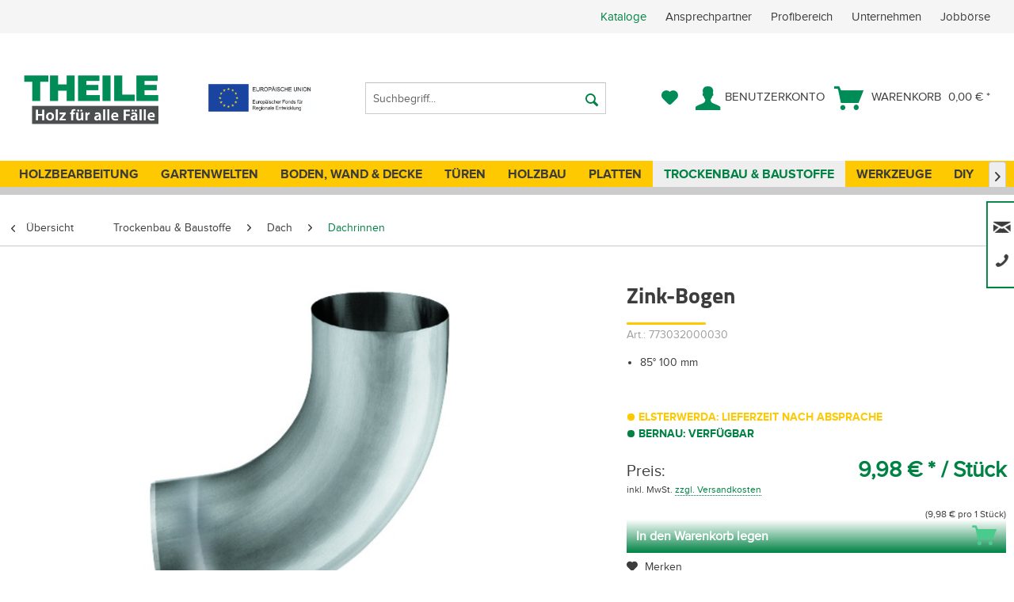

--- FILE ---
content_type: text/html; charset=UTF-8
request_url: https://holz-zentrum-theile.de/zink-bogen-3309
body_size: 21760
content:
<!DOCTYPE html> <html class="no-js" lang="de" itemscope="itemscope" itemtype="https://schema.org/WebPage"> <head> <meta charset="utf-8"> <link rel="preload" type="font/woff" as="font" href="/themes/Frontend/Theile/frontend/_public/src/fonts/Titillium-Bold.woff" crossorigin> <link rel="preload" type="font/woff" as="font" href="/themes/Frontend/Theile/frontend/_public/src/fonts/wbn-icon/wbn-icon.woff?47n8ff" crossorigin> <link rel="preload" type="font/woff" as="font" href="/themes/Frontend/Theile/frontend/_public/src/fonts/proximanova-regular-webfont.woff" crossorigin> <link rel="preload" type="font/woff" as="font" href="/themes/Frontend/Responsive/frontend/_public/src/fonts/shopware.woff2?" crossorigin> <link rel="preload" type="font/woff" as="font" href="/themes/Frontend/Theile/frontend/_public/src/fonts//proximanova-regular-webfont.woff" crossorigin> <link rel="preload" type="font/woff" as="font" href="/themes/Frontend/Theile/frontend/_public/src/fonts//proximanova-bold-webfont.woff" crossorigin> <meta name="author" content="" /> <meta name="robots" content="index,follow" /> <meta name="revisit-after" content="15 days" /> <meta name="keywords" content="" /> <meta name="description" content="" /> <meta property="og:type" content="product" /> <meta property="og:site_name" content="Holz-Zentrum Theile" /> <meta property="og:url" content="https://holz-zentrum-theile.de/zink-bogen-3309" /> <meta property="og:title" content="Zink-Bogen" /> <meta property="og:description" content="" /> <meta property="og:image" content="https://holz-zentrum-theile.de/media/image/b8/8a/ae/Ablaufrohrbogen-85-_Einzug.jpg" /> <meta property="product:brand" content="NoSupplier" /> <meta property="product:price" content="9,98" /> <meta property="product:product_link" content="https://holz-zentrum-theile.de/zink-bogen-3309" /> <meta name="twitter:card" content="product" /> <meta name="twitter:site" content="Holz-Zentrum Theile" /> <meta name="twitter:title" content="Zink-Bogen" /> <meta name="twitter:description" content="" /> <meta name="twitter:image" content="https://holz-zentrum-theile.de/media/image/b8/8a/ae/Ablaufrohrbogen-85-_Einzug.jpg" /> <meta itemprop="copyrightHolder" content="Holz-Zentrum Theile" /> <meta itemprop="copyrightYear" content="2014" /> <meta itemprop="isFamilyFriendly" content="True" /> <meta itemprop="image" content="https://holz-zentrum-theile.de/media/image/7f/74/d8/holz-theile-holzfachhandel5c909f08df72d.png" /> <meta name="viewport" content="width=device-width, initial-scale=1.0"> <meta name="mobile-web-app-capable" content="yes"> <meta name="apple-mobile-web-app-title" content="Holz-Zentrum Theile"> <meta name="apple-mobile-web-app-capable" content="yes"> <meta name="apple-mobile-web-app-status-bar-style" content="default"> <link rel="apple-touch-icon-precomposed" href="https://holz-zentrum-theile.de/media/image/fc/60/c5/160830_THEILE_Firmenlogo_180.png"> <link rel="shortcut icon" href="https://holz-zentrum-theile.de/media/image/07/f6/b5/favicon310.png"> <meta name="msapplication-navbutton-color" content="#008244" /> <meta name="application-name" content="Holz-Zentrum Theile" /> <meta name="msapplication-starturl" content="https://holz-zentrum-theile.de/" /> <meta name="msapplication-window" content="width=1024;height=768" /> <meta name="msapplication-TileImage" content="https://holz-zentrum-theile.de/media/image/a1/2b/63/160830_THEILE_Firmenlogo_150.png"> <meta name="msapplication-TileColor" content="#008244"> <meta name="theme-color" content="#008244" /> <link rel="canonical" href="https://holz-zentrum-theile.de/zink-bogen-3309" /> <title itemprop="name">Zink-Bogen 85° 100 mm</title> <link href="/web/cache/1768296723_0fd62ffeb87a93f7a41959f09f459cd9.css" media="all" rel="stylesheet" type="text/css" /> <style> @media screen and (min-width: 1260px) { .is--ctl-listing .sidebar-main + .content--wrapper, .is--ctl-forms .sidebar-main + .content--wrapper, .is--ctl-tellafriend .sidebar-main + .content--wrapper, .is--ctl-newsletter .sidebar-main + .content--wrapper, .is--ctl-sitemap .sidebar-main + .content--wrapper, .is--ctl-custom .sidebar-main + .content--wrapper, .is--ctl-note.is--user .sidebar-main + .content--wrapper, .is--ctl-address .sidebar-main + .content--wrapper, .is--ctl-account.is--user .sidebar-main + .content--wrapper { margin-left: 17.25rem; margin-right: 1rem; } .sidebar-main.off-canvas { margin-left: 1rem; } .is--ctl-listing.index-nosidebar-tpl .sidebar-main + .content--wrapper { margin-left: 1rem; margin-right: 1rem; } } .ipp-content { margin-right: 15px; } .product--details .price--content.wrap--personal-price .price--normal-price { font-weight: bolder; } .product--box .product--price-info { display: unset; } .box--image .product--price-info .price--unit { display: none; } .product--box .product--price .price--default { color: #008244; } .product--box .product--price { margin-bottom: 10px; } .product-slider--item .product--price-info .price--unit { display: none; } .category--teaser.hero-unit { display: block; } .product--box .product--rating-container { text-align: center; } .xzoom:hover { -webkit-transform: scale(1.05); -moz-transform: scale(1.05); -o-transform: scale(1.05); -ms-transform: scale(1.05); transform: scale(1.05); } .xzoom { -webkit-transition: all .3s ease-out; -moz-transition: all .3s ease-out; -ms-transition: all .3s ease-out; -o-transition: all .3s ease-out; transition: all .3s ease-out; } .emotion--category-teaser .category-teaser--title { color: #000; background: rgba(254, 201, 1, 0.8); } .box--image .product--price-info .price--unit { display: block; } .emotion--html .html--content p { line-height: 1.3 !important; } </style> <script src="https://cloud.ccm19.de/app.js?apiKey=7aec020d346491d90ae6990c4d30e9b093f9b86a6a534d2b&amp;domain=653b7cd1e3a473e6fc018322" referrerpolicy="origin"></script> <script>
dataLayer = window.dataLayer || []; dataLayer.push({"pageTitle":"Zink-Bogen  85\u00b0 100 mm | Holz-Zentrum Theile","pageCategory":"Detail","pageSubCategory":"","pageCategoryID":158,"productCategoryPath":"","pageSubCategoryID":"","pageCountryCode":"de_DE","pageLanguageCode":"de","pageVersion":1,"pageTestVariation":"1","pageValue":1,"pageAttributes":"1","productID":3309,"productStyleID":"","productEAN":"4043706622103","productName":"Zink-Bogen","productPrice":"9.98","productCategory":null,"productCurrency":"EUR","productColor":"","productRealColor":"","productSku":"773032000030"});
dataLayer.push (
{"ecommerce":{"currencyCode":"EUR","detail":{"products":[{"name":"Zink-Bogen","id":"773032000030","price":9.98,"brand":"NoSupplier","category":"Dachrinnen"}]},"impressions":[]}}
);
</script> <script>(function(w,d,s,l,i){w[l]=w[l]||[];w[l].push({'gtm.start':
new Date().getTime(),event:'gtm.js'});var f=d.getElementsByTagName(s)[0],
j=d.createElement(s),dl=l!='dataLayer'?'&l='+l:'';j.async=true;j.src=
'https://www.googletagmanager.com/gtm.js?id='+i+dl;f.parentNode.insertBefore(j,f);
})(window,document,'script','dataLayer','GTM-P5MHJPM5');</script> <script src="https://t35850136.emailsys1a.net/form/242/143/c1eef50ce6/popup.js?_g=1683036419" async></script> </head> <body class="is--ctl-detail is--act-index gtm-enhanced-ecommerce-active" >  <noscript> <iframe src="https://www.googletagmanager.com/ns.html?id=GTM-P5MHJPM5" height="0" width="0" style="display:none;visibility:hidden"> </iframe> </noscript>  <div data-paypalUnifiedMetaDataContainer="true" data-paypalUnifiedRestoreOrderNumberUrl="https://holz-zentrum-theile.de/widgets/PaypalUnifiedOrderNumber/restoreOrderNumber" class="is--hidden"> </div> <div class="contact--flyout-container is--hidden"> <div class="container--headline">Support</div> <div class="container--content"> Unser Team in Bernau steht Ihnen von Mo. - Fr. von 8:00 - 17:00 Uhr zur Verfügung, In Elsterwerda öffnen wir Mo.-Fr. von 8:00-18:00 Uhr und am Samstag von 9:00-13:00 Uhr Für Beide Standorte gilt: Für Gewerbekunden ist eine Warenabholung ab 7:00 Uhr möglich! </div> <div class="container--contact"> <div class="contact--icon"><i class="icon--mail"></i></div> <div class="contact--label">E-Mail:</div> <div class="contact--value"><a href="mailto:info@holz-zentrum-theile.de">info@holz-zentrum-theile.de</a></div> </div> <div class="container--contact"> <div class="contact--icon"><i class="icon--phone"></i></div> <div class="contact--label">Tel. Elsterwerda:</div> <div class="contact--value">03533 - 48 25 - 0</div> </div> <div class="container--contact"> <div class="contact--icon"><i class="icon--phone"></i></div> <div class="contact--label">Tel. Bernau:</div> <div class="contact--value">03338 - 70 77 - 0</div> </div> <div class="container--contact"> <div class="contact--icon"><i class="icon--pencil"></i> </div> <div class="contact--label">Kontaktformular:</div> <div class="contact--value"> <a href="https://holz-zentrum-theile.de/custom/index/sCustom/1"> Zum Formular </a> </div> </div> <div class="container--contact"> <div class="contact--icon"><i class="icon--pencil"></i></div> <div class="contact--label">Lieferanfrage:</div> <div class="contact--value"><a href="https://www.holz-zentrum-theile.de/formular-zur-lieferanfrage" rel="nofollow noopener">Zur Lieferanfrage</a></div> </div> </div> <div class="contact--flyout-button"> <i class="icon--phone"></i> <i class="icon--mail" style="font-size: 14px"></i> </div> <div class="page-wrap"> <noscript class="noscript-main"> <div class="alert is--warning"> <div class="alert--icon"> <i class="icon--element icon--warning"></i> </div> <div class="alert--content"> Um Holz-Zentrum&#x20;Theile in vollem Umfang nutzen zu k&ouml;nnen, empfehlen wir Ihnen Javascript in Ihrem Browser zu aktiveren. </div> </div> </noscript> <header class="header-main"> <div class="top-bar"> <div class="container block-group"> <div class="personal--support"></div> <nav class="top-bar--navigation block" role="menubar">   <div class="" role="menuitem"> <a href="/kataloge">Kataloge</a>  <ul class="service--links" role="menu"> <li class="service--link-entry" role="menuitem"> <a class="service--link" href="/ansprechpartner" title="Ansprechpartner" target="_parent"> Ansprechpartner </a> </li> <li class="service--link-entry" role="menuitem"> <a class="service--link" href="/profibereich" title="Profibereich" > Profibereich </a> </li> <li class="service--link-entry" role="menuitem"> <a class="service--link" href="https://holz-zentrum-theile.de/unternehmen" title="Unternehmen" > Unternehmen </a> </li> <li class="service--link-entry" role="menuitem"> <a class="service--link" href="https://holz-zentrum-theile.de/jobboerse" title="Jobbörse" > Jobbörse </a> </li> </ul>  </div> </nav> </div> </div> <div class="container header--navigation"> <div class="logo-main block-group" role="banner"> <div class="logo--shop block"> <a class="logo--link" href="https://holz-zentrum-theile.de/" title="Holz-Zentrum Theile - zur Startseite wechseln"> <picture> <source srcset="https://holz-zentrum-theile.de/media/image/7f/74/d8/holz-theile-holzfachhandel5c909f08df72d.png" media="(min-width: 78.75em)"> <source srcset="https://holz-zentrum-theile.de/media/image/7f/74/d8/holz-theile-holzfachhandel5c909f08df72d.png" media="(min-width: 64em)"> <source srcset="https://holz-zentrum-theile.de/media/image/7f/74/d8/holz-theile-holzfachhandel5c909f08df72d.png" media="(min-width: 48em)"> <img srcset="https://holz-zentrum-theile.de/media/image/7f/74/d8/holz-theile-holzfachhandel5c909f08df72d.png" alt="Holz-Zentrum Theile - zur Startseite wechseln" /> </picture> </a> </div> <div class="foundation-logo"> <a href="/foerderung"> <img src="/themes/Frontend/Theile/frontend/_public/src/img/EFRE_Logo.jpg"/> </a> </div> </div> <nav class="shop--navigation block-group"> <ul class="navigation--list block-group" role="menubar"> <li class="navigation--entry entry--menu-left" role="menuitem"> <a class="entry--link entry--trigger btn is--icon-left" href="#offcanvas--left" data-offcanvas="true" data-offCanvasSelector=".sidebar-main" aria-label="Menü"> <i class="icon--menu"></i> Menü </a> </li> <li class="navigation--entry entry--search" role="menuitem" data-search="true" aria-haspopup="true" data-minLength="3"> <a class="btn entry--link entry--trigger" href="#show-hide--search" title="Suche anzeigen / schließen" aria-label="Suche anzeigen / schließen"> <i class="icon--search"></i> <span class="search--display">Suchen</span> </a> <form action="/search" method="get" class="main-search--form"> <input type="search" name="sSearch" aria-label="Suchbegriff..." class="main-search--field" autocomplete="off" autocapitalize="off" placeholder="Suchbegriff..." maxlength="30" /> <button type="submit" class="main-search--button" aria-label="Suchen"> <i class="icon--search"></i> <span class="main-search--text">Suchen</span> </button> <div class="form--ajax-loader">&nbsp;</div> </form> <div class="main-search--results"></div> </li>  <li class="navigation--entry entry--notepad" role="menuitem"> <a href="https://holz-zentrum-theile.de/note" title="Merkzettel" aria-label="Merkzettel" class="btn"> <i class="icon--heart"></i> </a> </li> <li class="navigation--entry entry--account" role="menuitem" data-offcanvas="true" data-offCanvasSelector=".account--dropdown-navigation"> <a href="https://holz-zentrum-theile.de/account" title="Benutzerkonto" aria-label="Benutzerkonto" class="btn is--icon-left entry--link account--link"> <i class="icon--account"></i> <span class="account--display"> Benutzerkonto </span> </a> </li> <li class="navigation--entry entry--cart" role="menuitem"> <a class="btn is--icon-left cart--link" href="https://holz-zentrum-theile.de/checkout/cart" title="Warenkorb"> <span class="cart--display"> Warenkorb </span> <span class="badge is--primary is--minimal cart--quantity is--hidden">0</span> <i class="icon--basket"></i> <span class="cart--amount"> 0,00&nbsp;&euro; * </span> </a> <div class="ajax-loader">&nbsp;</div> </li>  </ul> </nav> <div class="container--ajax-cart" data-collapse-cart="true" data-displayMode="offcanvas"></div> </div> </header> <nav class="navigation-main"> <div class="container" data-menu-scroller="true" data-listSelector=".navigation--list.container" data-viewPortSelector=".navigation--list-wrapper"> <div class="navigation--list-wrapper"> <ul class="navigation--list container" role="menubar" itemscope="itemscope" itemtype="https://schema.org/SiteNavigationElement"> <li class="navigation--entry" role="menuitem"><a class="navigation--link" href="https://hobeth.de" title="Holzbearbeitung" aria-label="Holzbearbeitung" itemprop="url" rel="nofollow noopener"><span itemprop="name">Holzbearbeitung</span></a></li><li class="navigation--entry" role="menuitem"><a class="navigation--link" href="https://holz-zentrum-theile.de/gartenwelten/" title="Gartenwelten" aria-label="Gartenwelten" itemprop="url"><span itemprop="name">Gartenwelten</span></a></li><li class="navigation--entry" role="menuitem"><a class="navigation--link" href="https://holz-zentrum-theile.de/boden-wand-decke/" title="Boden, Wand & Decke" aria-label="Boden, Wand & Decke" itemprop="url"><span itemprop="name">Boden, Wand & Decke</span></a></li><li class="navigation--entry" role="menuitem"><a class="navigation--link" href="https://holz-zentrum-theile.de/tueren/" title="Türen" aria-label="Türen" itemprop="url"><span itemprop="name">Türen</span></a></li><li class="navigation--entry" role="menuitem"><a class="navigation--link" href="https://holz-zentrum-theile.de/holzbau/" title="Holzbau" aria-label="Holzbau" itemprop="url"><span itemprop="name">Holzbau</span></a></li><li class="navigation--entry" role="menuitem"><a class="navigation--link" href="https://holz-zentrum-theile.de/platten/" title="Platten" aria-label="Platten" itemprop="url"><span itemprop="name">Platten</span></a></li><li class="navigation--entry is--active" role="menuitem"><a class="navigation--link is--active" href="https://holz-zentrum-theile.de/trockenbau-baustoffe/" title="Trockenbau & Baustoffe" aria-label="Trockenbau & Baustoffe" itemprop="url"><span itemprop="name">Trockenbau & Baustoffe</span></a></li><li class="navigation--entry" role="menuitem"><a class="navigation--link" href="https://holz-zentrum-theile.de/werkzeuge/" title="Werkzeuge" aria-label="Werkzeuge" itemprop="url"><span itemprop="name">Werkzeuge</span></a></li><li class="navigation--entry" role="menuitem"><a class="navigation--link" href="https://holz-zentrum-theile.de/diy/" title="DIY" aria-label="DIY" itemprop="url"><span itemprop="name">DIY</span></a></li><li class="navigation--entry" role="menuitem"><a class="navigation--link" href="https://holz-zentrum-theile.de/sale/" title="SALE" aria-label="SALE" itemprop="url"><span itemprop="name">SALE</span></a></li> </ul> </div> <div class="advanced-menu" data-advanced-menu="true"> <div class="menu--container"> </div> <div class="menu--container"> <div class="content--wrapper has--content has--teaser"> <div class="menu--categories-aim-wrapper"> <ul class="dropdown-menu menu-level-0 menuAim6" role="menu" > <li data-submenu-id="628" class="menu-col menu-col-1"> <a href="https://holz-zentrum-theile.de/cat/index/sCategory/628" class="menu--list-item-link" title="Farben, Lasuren, Öle">Farben, Lasuren, Öle</a> <ul id="628" class="popover menu-level-1"> <li class="menu-col menu-col-1"> <a href="https://holz-zentrum-theile.de/cat/index/sCategory/635" class="menu--list-item-link" title="Anstriche für Terrasse">Anstriche für Terrasse</a> </li> <li class="menu-col menu-col-2"> <a href="https://holz-zentrum-theile.de/cat/index/sCategory/636" class="menu--list-item-link" title="Anstriche für Zäune">Anstriche für Zäune</a> </li> <li class="menu-col menu-col-3"> <a href="https://holz-zentrum-theile.de/cat/index/sCategory/637" class="menu--list-item-link" title="Anstriche für Gartenhäuser &amp; Carports">Anstriche für Gartenhäuser & Carports</a> </li> <li class="menu-col menu-col-4"> <a href="https://holz-zentrum-theile.de/cat/index/sCategory/638" class="menu--list-item-link" title="Holzanstriche für Gartenmöbel">Holzanstriche für Gartenmöbel</a> </li> <li class="menu-col menu-col-1"> <a href="https://holz-zentrum-theile.de/cat/index/sCategory/639" class="menu--list-item-link" title="Anstriche für Holzfassaden">Anstriche für Holzfassaden</a> </li> <li class="menu-col menu-col-2"> <a href="https://holz-zentrum-theile.de/cat/index/sCategory/640" class="menu--list-item-link" title="Anstriche für Spielgeräte">Anstriche für Spielgeräte</a> </li> <li class="menu-col menu-col-3"> <a href="https://holz-zentrum-theile.de/cat/index/sCategory/641" class="menu--list-item-link" title="Anstriche für Giebel &amp; Balkon">Anstriche für Giebel & Balkon</a> </li> <li class="menu-col menu-col-4"> <a href="https://holz-zentrum-theile.de/cat/index/sCategory/642" class="menu--list-item-link" title="Anstriche für Fenster &amp; Türen">Anstriche für Fenster & Türen</a> </li> <li class="menu-col menu-col-1"> <a href="https://holz-zentrum-theile.de/cat/index/sCategory/643" class="menu--list-item-link" title="Verdünnungsmittel">Verdünnungsmittel</a> </li> <li class="menu-col menu-col-2"> <a href="https://holz-zentrum-theile.de/cat/index/sCategory/644" class="menu--list-item-link" title="Isoliergrund">Isoliergrund</a> </li> <li class="menu-col menu-col-3 menu-col-empty"><span class="menu--list-item-link"></span></li> <li class="menu-col menu-col-4 menu-col-empty"><span class="menu--list-item-link"></span></li> </ul> </li> <li data-submenu-id="130" class="menu-col menu-col-2"> <a href="https://holz-zentrum-theile.de/gartenwelten/terrassenbelaege/" class="menu--list-item-link" title="Terrassenbeläge">Terrassenbeläge</a> <ul id="130" class="popover menu-level-1"> <li class="menu-col menu-col-1"> <a href="https://holz-zentrum-theile.de/gartenwelten/terrassenbelaege/holz/" class="menu--list-item-link" title="Holz">Holz</a> </li> <li class="menu-col menu-col-2"> <a href="https://holz-zentrum-theile.de/gartenwelten/terrassenbelaege/wpc-barfussdielen/" class="menu--list-item-link" title="WPC-Barfußdielen">WPC-Barfußdielen</a> </li> <li class="menu-col menu-col-3"> <a href="https://holz-zentrum-theile.de/gartenwelten/terrassenbelaege/keramikplatten/" class="menu--list-item-link" title="Keramikplatten">Keramikplatten</a> </li> <li class="menu-col menu-col-4"> <a href="https://holz-zentrum-theile.de/gartenwelten/terrassenbelaege/bodenfliesen/" class="menu--list-item-link" title="Bodenfliesen">Bodenfliesen</a> </li> <li class="menu-col menu-col-1"> <a href="https://holz-zentrum-theile.de/gartenwelten/terrassenbelaege/verlegesplitt/" class="menu--list-item-link" title="Verlegesplitt">Verlegesplitt</a> </li> <li class="menu-col menu-col-2"> <a href="https://holz-zentrum-theile.de/gartenwelten/terrassenbelaege/unterkonstruktion/" class="menu--list-item-link" title="Unterkonstruktion">Unterkonstruktion</a> </li> <li class="menu-col menu-col-3"> <a href="https://holz-zentrum-theile.de/gartenwelten/terrassenbelaege/terrassenzubehoer-befestigungen/" class="menu--list-item-link" title="Terrassenzubehör &amp; Befestigungen">Terrassenzubehör & Befestigungen</a> </li> <li class="menu-col menu-col-4 menu-col-empty"><span class="menu--list-item-link"></span></li> </ul> </li> <li data-submenu-id="27" class="menu-col menu-col-3"> <a href="https://holz-zentrum-theile.de/gartenwelten/gartenzaun/" class="menu--list-item-link" title="Gartenzaun">Gartenzaun</a> <ul id="27" class="popover menu-level-1"> <li class="menu-col menu-col-1"> <a href="https://holz-zentrum-theile.de/gartenwelten/gartenzaun/bohlenzaeune/" class="menu--list-item-link" title="Bohlenzäune">Bohlenzäune</a> </li> <li class="menu-col menu-col-2"> <a href="https://holz-zentrum-theile.de/gartenwelten/gartenzaun/kunststoff-aluzaeune/" class="menu--list-item-link" title="Kunststoff- &amp; Aluzäune">Kunststoff- & Aluzäune</a> </li> <li class="menu-col menu-col-3"> <a href="https://holz-zentrum-theile.de/gartenwelten/gartenzaun/sichtschutzzaeune/" class="menu--list-item-link" title="Sichtschutzzäune">Sichtschutzzäune</a> </li> <li class="menu-col menu-col-4"> <a href="https://holz-zentrum-theile.de/gartenwelten/gartenzaun/vorgartenzaeune/" class="menu--list-item-link" title="Vorgartenzäune">Vorgartenzäune</a> </li> <li class="menu-col menu-col-1"> <a href="https://holz-zentrum-theile.de/gartenwelten/gartenzaun/jaegerzaeune/" class="menu--list-item-link" title="Jägerzäune">Jägerzäune</a> </li> <li class="menu-col menu-col-2"> <a href="https://holz-zentrum-theile.de/gartenwelten/gartenzaun/pfosten/" class="menu--list-item-link" title="Pfosten">Pfosten</a> </li> <li class="menu-col menu-col-3"> <a href="https://holz-zentrum-theile.de/gartenwelten/gartenzaun/verankerungen/" class="menu--list-item-link" title="Verankerungen">Verankerungen</a> </li> <li class="menu-col menu-col-4"> <a href="https://holz-zentrum-theile.de/gartenwelten/gartenzaun/befestigungstechnik/" class="menu--list-item-link" title="Befestigungstechnik">Befestigungstechnik</a> </li> </ul> </li> <li data-submenu-id="30" class="menu-col menu-col-4"> <a href="https://holz-zentrum-theile.de/gartenwelten/holzschuppen/" class="menu--list-item-link" title=" Holzschuppen"> Holzschuppen</a> <ul id="30" class="popover menu-level-1"> <li class="menu-col menu-col-1"> <a href="https://holz-zentrum-theile.de/gartenwelten/holzschuppen/gartenhaeuser/" class="menu--list-item-link" title="Gartenhäuser">Gartenhäuser</a> </li> <li class="menu-col menu-col-2"> <a href="https://holz-zentrum-theile.de/gartenwelten/holzschuppen/geraetehaeuser/" class="menu--list-item-link" title="Gerätehäuser">Gerätehäuser</a> </li> <li class="menu-col menu-col-3"> <a href="https://holz-zentrum-theile.de/gartenwelten/holzschuppen/pavillions-zelte/" class="menu--list-item-link" title="Pavillions &amp; Zelte">Pavillions & Zelte</a> </li> <li class="menu-col menu-col-4"> <a href="https://holz-zentrum-theile.de/gartenwelten/holzschuppen/haeuserzubehoer/" class="menu--list-item-link" title="Häuserzubehör">Häuserzubehör</a> </li> <li class="menu-col menu-col-1"> <a href="https://holz-zentrum-theile.de/gartenwelten/holzschuppen/muelltonnenabtrennung/" class="menu--list-item-link" title="Mülltonnenabtrennung">Mülltonnenabtrennung</a> </li> <li class="menu-col menu-col-2 menu-col-empty"><span class="menu--list-item-link"></span></li> <li class="menu-col menu-col-3 menu-col-empty"><span class="menu--list-item-link"></span></li> <li class="menu-col menu-col-4 menu-col-empty"><span class="menu--list-item-link"></span></li> </ul> </li> <li data-submenu-id="31" class="menu-col menu-col-1"> <a href="https://holz-zentrum-theile.de/gartenwelten/carports/" class="menu--list-item-link" title="Carports">Carports</a> <ul id="31" class="popover menu-level-1"> <li class="menu-col menu-col-1"> <a href="https://holz-zentrum-theile.de/gartenwelten/carports/einzelcarports/" class="menu--list-item-link" title="Einzelcarports">Einzelcarports</a> </li> <li class="menu-col menu-col-2"> <a href="https://holz-zentrum-theile.de/gartenwelten/carports/doppelcarports/" class="menu--list-item-link" title="Doppelcarports">Doppelcarports</a> </li> <li class="menu-col menu-col-3"> <a href="https://holz-zentrum-theile.de/gartenwelten/carports/passende-geraeteraeume/" class="menu--list-item-link" title="Passende Geräteräume">Passende Geräteräume</a> </li> <li class="menu-col menu-col-4"> <a href="https://holz-zentrum-theile.de/gartenwelten/carports/carportzubehoer-befestigungstechnik/" class="menu--list-item-link" title="Carportzubehör &amp; Befestigungstechnik">Carportzubehör & Befestigungstechnik</a> </li> <li class="menu-col menu-col-1"> <a href="https://holz-zentrum-theile.de/gartenwelten/carports/ueberdachungen/" class="menu--list-item-link" title="Überdachungen">Überdachungen</a> </li> <li class="menu-col menu-col-2"> <a href="https://holz-zentrum-theile.de/gartenwelten/carports/carportzubehoer/" class="menu--list-item-link" title="Carportzubehör">Carportzubehör</a> </li> <li class="menu-col menu-col-3"> <a href="https://holz-zentrum-theile.de/gartenwelten/carports/solarcarport/" class="menu--list-item-link" title="Solarcarport">Solarcarport</a> </li> <li class="menu-col menu-col-4 menu-col-empty"><span class="menu--list-item-link"></span></li> </ul> </li> <li data-submenu-id="117" class="menu-col menu-col-2"> <a href="https://holz-zentrum-theile.de/gartenwelten/spielgeraete/" class="menu--list-item-link" title="Spielgeräte">Spielgeräte</a> <ul id="117" class="popover menu-level-1"> <li class="menu-col menu-col-1"> <a href="https://holz-zentrum-theile.de/gartenwelten/spielgeraete/sandkaesten/" class="menu--list-item-link" title="Sandkästen">Sandkästen</a> </li> <li class="menu-col menu-col-2"> <a href="https://holz-zentrum-theile.de/gartenwelten/spielgeraete/spielhaeuser-spieltuerme/" class="menu--list-item-link" title="Spielhäuser &amp; Spieltürme">Spielhäuser & Spieltürme</a> </li> <li class="menu-col menu-col-3"> <a href="https://holz-zentrum-theile.de/gartenwelten/spielgeraete/schaukel-rutschen/" class="menu--list-item-link" title="Schaukel &amp; Rutschen">Schaukel & Rutschen</a> </li> <li class="menu-col menu-col-4"> <a href="https://holz-zentrum-theile.de/gartenwelten/spielgeraete/kindermoebel/" class="menu--list-item-link" title="Kindermöbel">Kindermöbel</a> </li> <li class="menu-col menu-col-1"> <a href="https://holz-zentrum-theile.de/gartenwelten/spielgeraete/gartengeraete/" class="menu--list-item-link" title="Gartengeräte">Gartengeräte</a> </li> <li class="menu-col menu-col-2 menu-col-empty"><span class="menu--list-item-link"></span></li> <li class="menu-col menu-col-3 menu-col-empty"><span class="menu--list-item-link"></span></li> <li class="menu-col menu-col-4 menu-col-empty"><span class="menu--list-item-link"></span></li> </ul> </li> <li data-submenu-id="162" class="menu-col menu-col-3"> <a href="https://holz-zentrum-theile.de/gartenwelten/gartengestaltung/" class="menu--list-item-link" title="Gartengestaltung">Gartengestaltung</a> <ul id="162" class="popover menu-level-1"> <li class="menu-col menu-col-1"> <a href="https://holz-zentrum-theile.de/gartenwelten/gartengestaltung/pflanzkaesten-gewaechshaeuser/" class="menu--list-item-link" title="Pflanzkästen &amp; Gewächshäuser">Pflanzkästen & Gewächshäuser</a> </li> <li class="menu-col menu-col-2"> <a href="https://holz-zentrum-theile.de/gartenwelten/gartengestaltung/rasen-beetbegrenzungen/" class="menu--list-item-link" title="Rasen- &amp; Beetbegrenzungen">Rasen- & Beetbegrenzungen</a> </li> <li class="menu-col menu-col-3"> <a href="https://holz-zentrum-theile.de/gartenwelten/gartengestaltung/gartendekorationen/" class="menu--list-item-link" title="Gartendekorationen">Gartendekorationen</a> </li> <li class="menu-col menu-col-4 menu-col-empty"><span class="menu--list-item-link"></span></li> </ul> </li> <li data-submenu-id="29" class="menu-col menu-col-4"> <a href="https://holz-zentrum-theile.de/gartenwelten/gartenmoebel/" class="menu--list-item-link" title="Gartenmöbel">Gartenmöbel</a> <ul id="29" class="popover menu-level-1"> <li class="menu-col menu-col-1"> <a href="https://holz-zentrum-theile.de/gartenwelten/gartenmoebel/balkonmoebel/" class="menu--list-item-link" title="Balkonmöbel">Balkonmöbel</a> </li> <li class="menu-col menu-col-2"> <a href="https://holz-zentrum-theile.de/gartenwelten/gartenmoebel/gartenmoebel-sets/" class="menu--list-item-link" title="Gartenmöbel-Sets">Gartenmöbel-Sets</a> </li> <li class="menu-col menu-col-3"> <a href="https://holz-zentrum-theile.de/gartenwelten/gartenmoebel/gartenbaenke/" class="menu--list-item-link" title="Gartenbänke">Gartenbänke</a> </li> <li class="menu-col menu-col-4"> <a href="https://holz-zentrum-theile.de/gartenwelten/gartenmoebel/gartensessel/" class="menu--list-item-link" title="Gartensessel">Gartensessel</a> </li> <li class="menu-col menu-col-1"> <a href="https://holz-zentrum-theile.de/gartenwelten/gartenmoebel/gartenliegen/" class="menu--list-item-link" title="Gartenliegen">Gartenliegen</a> </li> <li class="menu-col menu-col-2"> <a href="https://holz-zentrum-theile.de/gartenwelten/gartenmoebel/gartentische/" class="menu--list-item-link" title="Gartentische">Gartentische</a> </li> <li class="menu-col menu-col-3"> <a href="https://holz-zentrum-theile.de/gartenwelten/gartenmoebel/hollywoodschaukeln/" class="menu--list-item-link" title="Hollywoodschaukeln">Hollywoodschaukeln</a> </li> <li class="menu-col menu-col-4"> <a href="https://holz-zentrum-theile.de/gartenwelten/gartenmoebel/strandkoerbe-kaufen/" class="menu--list-item-link" title="Strandkörbe kaufen">Strandkörbe kaufen</a> </li> <li class="menu-col menu-col-1"> <a href="https://holz-zentrum-theile.de/gartenwelten/gartenmoebel/palettenmoebel/" class="menu--list-item-link" title="Palettenmöbel">Palettenmöbel</a> </li> <li class="menu-col menu-col-2"> <a href="https://holz-zentrum-theile.de/gartenwelten/gartenmoebel/sonnenschirme/" class="menu--list-item-link" title="Sonnenschirme">Sonnenschirme</a> </li> <li class="menu-col menu-col-3"> <a href="https://holz-zentrum-theile.de/gartenwelten/gartenmoebel/gartenmoebelauflagen/" class="menu--list-item-link" title="Gartenmöbelauflagen">Gartenmöbelauflagen</a> </li> <li class="menu-col menu-col-4 menu-col-empty"><span class="menu--list-item-link"></span></li> </ul> </li> </ul> </div> </div> </div> <div class="menu--container"> <div class="content--wrapper has--content has--teaser"> <div class="menu--categories-aim-wrapper"> <ul class="dropdown-menu menu-level-0 menuAim7" role="menu" > <li data-submenu-id="570" class="menu-col menu-col-1"> <a href="https://holz-zentrum-theile.de/boden-wand-decke/massivholzdielen/" class="menu--list-item-link" title="Massivholzdielen">Massivholzdielen</a> </li> <li data-submenu-id="571" class="menu-col menu-col-2"> <a href="https://holz-zentrum-theile.de/boden-wand-decke/treppen-handlauf/" class="menu--list-item-link" title="Treppen &amp; Handlauf">Treppen & Handlauf</a> </li> <li data-submenu-id="572" class="menu-col menu-col-3"> <a href="https://holz-zentrum-theile.de/boden-wand-decke/holz-fuer-balkon/" class="menu--list-item-link" title="Holz für Balkon">Holz für Balkon</a> </li> <li data-submenu-id="19" class="menu-col menu-col-4"> <a href="https://holz-zentrum-theile.de/boden-wand-decke/parkettboden/" class="menu--list-item-link" title="Parkettboden">Parkettboden</a> <ul id="19" class="popover menu-level-1"> <li class="menu-col menu-col-1"> <a href="https://holz-zentrum-theile.de/boden-wand-decke/parkettboden/landhausdiele/" class="menu--list-item-link" title="Landhausdiele">Landhausdiele</a> </li> <li class="menu-col menu-col-2"> <a href="https://holz-zentrum-theile.de/boden-wand-decke/parkettboden/schiffsboden/" class="menu--list-item-link" title="Schiffsboden">Schiffsboden</a> </li> <li class="menu-col menu-col-3"> <a href="https://holz-zentrum-theile.de/boden-wand-decke/parkettboden/xxl-landhausdiele/" class="menu--list-item-link" title="XXL-Landhausdiele">XXL-Landhausdiele</a> </li> <li class="menu-col menu-col-4 menu-col-empty"><span class="menu--list-item-link"></span></li> </ul> </li> <li data-submenu-id="24" class="menu-col menu-col-1"> <a href="https://holz-zentrum-theile.de/boden-wand-decke/designboden/" class="menu--list-item-link" title="Designboden">Designboden</a> <ul id="24" class="popover menu-level-1"> <li class="menu-col menu-col-1"> <a href="https://holz-zentrum-theile.de/boden-wand-decke/designboden/landhausdielen/" class="menu--list-item-link" title="Landhausdielen">Landhausdielen</a> </li> <li class="menu-col menu-col-2 menu-col-empty"><span class="menu--list-item-link"></span></li> <li class="menu-col menu-col-3 menu-col-empty"><span class="menu--list-item-link"></span></li> <li class="menu-col menu-col-4 menu-col-empty"><span class="menu--list-item-link"></span></li> </ul> </li> <li data-submenu-id="370" class="menu-col menu-col-2"> <a href="https://holz-zentrum-theile.de/boden-wand-decke/vinylboden/" class="menu--list-item-link" title="Vinylboden">Vinylboden</a> <ul id="370" class="popover menu-level-1"> <li class="menu-col menu-col-1"> <a href="https://holz-zentrum-theile.de/boden-wand-decke/vinylboden/boden-in-fliesenoptik/" class="menu--list-item-link" title="Boden in Fliesenoptik">Boden in Fliesenoptik</a> </li> <li class="menu-col menu-col-2"> <a href="https://holz-zentrum-theile.de/boden-wand-decke/vinylboden/landhausdiele/" class="menu--list-item-link" title="Landhausdiele">Landhausdiele</a> </li> <li class="menu-col menu-col-3 menu-col-empty"><span class="menu--list-item-link"></span></li> <li class="menu-col menu-col-4 menu-col-empty"><span class="menu--list-item-link"></span></li> </ul> </li> <li data-submenu-id="23" class="menu-col menu-col-3"> <a href="https://holz-zentrum-theile.de/boden-wand-decke/korkboden/" class="menu--list-item-link" title="Korkboden">Korkboden</a> <ul id="23" class="popover menu-level-1"> <li class="menu-col menu-col-1"> <a href="https://holz-zentrum-theile.de/boden-wand-decke/korkboden/schiffsboden/" class="menu--list-item-link" title="Schiffsboden">Schiffsboden</a> </li> <li class="menu-col menu-col-2"> <a href="https://holz-zentrum-theile.de/boden-wand-decke/korkboden/standard-boden/" class="menu--list-item-link" title="Standard Boden">Standard Boden</a> </li> <li class="menu-col menu-col-3 menu-col-empty"><span class="menu--list-item-link"></span></li> <li class="menu-col menu-col-4 menu-col-empty"><span class="menu--list-item-link"></span></li> </ul> </li> <li data-submenu-id="20" class="menu-col menu-col-4"> <a href="https://holz-zentrum-theile.de/boden-wand-decke/laminat/" class="menu--list-item-link" title="Laminat">Laminat</a> <ul id="20" class="popover menu-level-1"> <li class="menu-col menu-col-1"> <a href="https://holz-zentrum-theile.de/boden-wand-decke/laminat/2-stab-boden/" class="menu--list-item-link" title="2-Stab Boden">2-Stab Boden</a> </li> <li class="menu-col menu-col-2"> <a href="https://holz-zentrum-theile.de/boden-wand-decke/laminat/3-stab-boden/" class="menu--list-item-link" title="3-Stab Boden">3-Stab Boden</a> </li> <li class="menu-col menu-col-3"> <a href="https://holz-zentrum-theile.de/boden-wand-decke/laminat/landhausdielen-boden/" class="menu--list-item-link" title="Landhausdielen Boden">Landhausdielen Boden</a> </li> <li class="menu-col menu-col-4 menu-col-empty"><span class="menu--list-item-link"></span></li> </ul> </li> <li data-submenu-id="17" class="menu-col menu-col-1"> <a href="https://holz-zentrum-theile.de/boden-wand-decke/wandpaneele/" class="menu--list-item-link" title="Wandpaneele">Wandpaneele</a> <ul id="17" class="popover menu-level-1"> <li class="menu-col menu-col-1"> <a href="https://holz-zentrum-theile.de/boden-wand-decke/wandpaneele/akustikpaneele/" class="menu--list-item-link" title="Akustikpaneele">Akustikpaneele</a> </li> <li class="menu-col menu-col-2"> <a href="https://holz-zentrum-theile.de/boden-wand-decke/wandpaneele/dekorpaneele/" class="menu--list-item-link" title="Dekorpaneele">Dekorpaneele</a> </li> <li class="menu-col menu-col-3"> <a href="https://holz-zentrum-theile.de/boden-wand-decke/wandpaneele/haro-wall-designholz/" class="menu--list-item-link" title="Haro Wall-Designholz">Haro Wall-Designholz</a> </li> <li class="menu-col menu-col-4 menu-col-empty"><span class="menu--list-item-link"></span></li> </ul> </li> <li data-submenu-id="26" class="menu-col menu-col-2"> <a href="https://holz-zentrum-theile.de/boden-wand-decke/holz-leisten/" class="menu--list-item-link" title="Holz-Leisten">Holz-Leisten</a> <ul id="26" class="popover menu-level-1"> <li class="menu-col menu-col-1"> <a href="https://holz-zentrum-theile.de/boden-wand-decke/holz-leisten/massivholzleisten/" class="menu--list-item-link" title="Massivholzleisten">Massivholzleisten</a> </li> <li class="menu-col menu-col-2"> <a href="https://holz-zentrum-theile.de/boden-wand-decke/holz-leisten/sockelleisten/" class="menu--list-item-link" title="Sockelleisten">Sockelleisten</a> </li> <li class="menu-col menu-col-3"> <a href="https://holz-zentrum-theile.de/boden-wand-decke/holz-leisten/befestigungsmaterial/" class="menu--list-item-link" title="Befestigungsmaterial">Befestigungsmaterial</a> </li> <li class="menu-col menu-col-4"> <a href="https://holz-zentrum-theile.de/boden-wand-decke/holz-leisten/paneelleisten/" class="menu--list-item-link" title="Paneelleisten">Paneelleisten</a> </li> <li class="menu-col menu-col-1"> <a href="https://holz-zentrum-theile.de/boden-wand-decke/holz-leisten/kunststoffecken/" class="menu--list-item-link" title="Kunststoffecken">Kunststoffecken</a> </li> <li class="menu-col menu-col-2 menu-col-empty"><span class="menu--list-item-link"></span></li> <li class="menu-col menu-col-3 menu-col-empty"><span class="menu--list-item-link"></span></li> <li class="menu-col menu-col-4 menu-col-empty"><span class="menu--list-item-link"></span></li> </ul> </li> <li data-submenu-id="25" class="menu-col menu-col-3"> <a href="https://holz-zentrum-theile.de/boden-wand-decke/bodenzubehoer/" class="menu--list-item-link" title="Bodenzubehör">Bodenzubehör</a> <ul id="25" class="popover menu-level-1"> <li class="menu-col menu-col-1"> <a href="https://holz-zentrum-theile.de/boden-wand-decke/bodenzubehoer/heizkoerperrosetten/" class="menu--list-item-link" title="Heizkörperrosetten">Heizkörperrosetten</a> </li> <li class="menu-col menu-col-2"> <a href="https://holz-zentrum-theile.de/boden-wand-decke/bodenzubehoer/bodenpflege/" class="menu--list-item-link" title="Bodenpflege">Bodenpflege</a> </li> <li class="menu-col menu-col-3"> <a href="https://holz-zentrum-theile.de/boden-wand-decke/bodenzubehoer/daemmunterlagen/" class="menu--list-item-link" title="Dämmunterlagen">Dämmunterlagen</a> </li> <li class="menu-col menu-col-4"> <a href="https://holz-zentrum-theile.de/boden-wand-decke/bodenzubehoer/bodenprofile/" class="menu--list-item-link" title="Bodenprofile">Bodenprofile</a> </li> <li class="menu-col menu-col-1"> <a href="https://holz-zentrum-theile.de/boden-wand-decke/bodenzubehoer/verlegezubehoer/" class="menu--list-item-link" title="Verlegezubehör">Verlegezubehör</a> </li> <li class="menu-col menu-col-2 menu-col-empty"><span class="menu--list-item-link"></span></li> <li class="menu-col menu-col-3 menu-col-empty"><span class="menu--list-item-link"></span></li> <li class="menu-col menu-col-4 menu-col-empty"><span class="menu--list-item-link"></span></li> </ul> </li> <li class="menu-col menu-col-4 menu-col-empty"><span class="menu--list-item-link"></span></li> </ul> </div> </div> </div> <div class="menu--container"> <div class="content--wrapper has--content has--teaser"> <div class="menu--categories-aim-wrapper"> <ul class="dropdown-menu menu-level-0 menuAim8" role="menu" > <li data-submenu-id="12" class="menu-col menu-col-1"> <a href="https://holz-zentrum-theile.de/tueren/cpl-tueren/" class="menu--list-item-link" title="CPL Türen">CPL Türen</a> <ul id="12" class="popover menu-level-1"> <li class="menu-col menu-col-1"> <a href="https://holz-zentrum-theile.de/tueren/cpl-tueren/cpl-weisslack-9010/" class="menu--list-item-link" title="CPL Weißlack 9010">CPL Weißlack 9010</a> </li> <li class="menu-col menu-col-2"> <a href="https://holz-zentrum-theile.de/tueren/cpl-tueren/cpl-weisslack-9016/" class="menu--list-item-link" title="CPL Weißlack 9016">CPL Weißlack 9016</a> </li> <li class="menu-col menu-col-3 menu-col-empty"><span class="menu--list-item-link"></span></li> <li class="menu-col menu-col-4 menu-col-empty"><span class="menu--list-item-link"></span></li> </ul> </li> <li data-submenu-id="150" class="menu-col menu-col-2"> <a href="https://holz-zentrum-theile.de/tueren/blendrahmen/" class="menu--list-item-link" title="Blendrahmen">Blendrahmen</a> </li> <li data-submenu-id="388" class="menu-col menu-col-3"> <a href="https://holz-zentrum-theile.de/tueren/cpl-zargen/" class="menu--list-item-link" title="CPL Zargen">CPL Zargen</a> <ul id="388" class="popover menu-level-1"> <li class="menu-col menu-col-1"> <a href="https://holz-zentrum-theile.de/tueren/cpl-zargen/cpl-weisslack-9010/" class="menu--list-item-link" title="CPL Weißlack 9010">CPL Weißlack 9010</a> </li> <li class="menu-col menu-col-2"> <a href="https://holz-zentrum-theile.de/tueren/cpl-zargen/cpl-weisslack-9016/" class="menu--list-item-link" title="CPL Weißlack 9016">CPL Weißlack 9016</a> </li> <li class="menu-col menu-col-3 menu-col-empty"><span class="menu--list-item-link"></span></li> <li class="menu-col menu-col-4 menu-col-empty"><span class="menu--list-item-link"></span></li> </ul> </li> <li data-submenu-id="14" class="menu-col menu-col-4"> <a href="https://holz-zentrum-theile.de/tueren/nebeneingangstueren/" class="menu--list-item-link" title="Nebeneingangstüren">Nebeneingangstüren</a> </li> <li data-submenu-id="399" class="menu-col menu-col-1"> <a href="https://holz-zentrum-theile.de/tueren/haustuer/" class="menu--list-item-link" title="Haustür">Haustür</a> <ul id="399" class="popover menu-level-1"> <li class="menu-col menu-col-1"> <a href="https://holz-zentrum-theile.de/tueren/haustuer/hoermann-garagentor-angebot/" class="menu--list-item-link" title="Hörmann Garagentor- Angebot">Hörmann Garagentor- Angebot</a> </li> <li class="menu-col menu-col-2"> <a href="https://holz-zentrum-theile.de/tueren/haustuer/hoermann-haustuer-thermo-65/" class="menu--list-item-link" title="Hörmann Haustür Thermo 65">Hörmann Haustür Thermo 65</a> </li> <li class="menu-col menu-col-3"> <a href="https://holz-zentrum-theile.de/tueren/haustuer/hoermann-haustueren/" class="menu--list-item-link" title="Hörmann Haustüren">Hörmann Haustüren</a> </li> <li class="menu-col menu-col-4"> <a href="https://holz-zentrum-theile.de/tueren/haustuer/hoermann-innentueren/" class="menu--list-item-link" title="Hörmann Innentüren">Hörmann Innentüren</a> </li> <li class="menu-col menu-col-1"> <a href="https://holz-zentrum-theile.de/tueren/haustuer/hoermann-smart-home/" class="menu--list-item-link" title="Hörmann Smart-Home">Hörmann Smart-Home</a> </li> <li class="menu-col menu-col-2"> <a href="https://holz-zentrum-theile.de/tueren/haustuer/hoermann-stahltueren/" class="menu--list-item-link" title="Hörmann Stahltüren">Hörmann Stahltüren</a> </li> <li class="menu-col menu-col-3 menu-col-empty"><span class="menu--list-item-link"></span></li> <li class="menu-col menu-col-4 menu-col-empty"><span class="menu--list-item-link"></span></li> </ul> </li> <li data-submenu-id="395" class="menu-col menu-col-2"> <a href="https://holz-zentrum-theile.de/tueren/lichtausschnitte/" class="menu--list-item-link" title="Lichtausschnitte">Lichtausschnitte</a> <ul id="395" class="popover menu-level-1"> <li class="menu-col menu-col-1"> <a href="https://holz-zentrum-theile.de/tueren/lichtausschnitte/standard-lichtausschnittglaeser-kaufen-holz-zentrum-theile/" class="menu--list-item-link" title="Standard-Lichtausschnittgläser kaufen | Holz Zentrum Theile">Standard-Lichtausschnittgläser kaufen | Holz Zentrum Theile</a> </li> <li class="menu-col menu-col-2 menu-col-empty"><span class="menu--list-item-link"></span></li> <li class="menu-col menu-col-3 menu-col-empty"><span class="menu--list-item-link"></span></li> <li class="menu-col menu-col-4 menu-col-empty"><span class="menu--list-item-link"></span></li> </ul> </li> <li data-submenu-id="92" class="menu-col menu-col-3"> <a href="https://holz-zentrum-theile.de/tueren/drueckergarnituren/" class="menu--list-item-link" title="Drückergarnituren">Drückergarnituren</a> <ul id="92" class="popover menu-level-1"> <li class="menu-col menu-col-1"> <a href="https://holz-zentrum-theile.de/tueren/drueckergarnituren/rundrosette/" class="menu--list-item-link" title="Rundrosette">Rundrosette</a> </li> <li class="menu-col menu-col-2"> <a href="https://holz-zentrum-theile.de/tueren/drueckergarnituren/quadratische-rosette/" class="menu--list-item-link" title="Quadratische Rosette">Quadratische Rosette</a> </li> <li class="menu-col menu-col-3"> <a href="https://holz-zentrum-theile.de/tueren/drueckergarnituren/langschilder/" class="menu--list-item-link" title="Langschilder">Langschilder</a> </li> <li class="menu-col menu-col-4"> <a href="https://holz-zentrum-theile.de/tueren/drueckergarnituren/schiebetuerbeschlaege/" class="menu--list-item-link" title="Schiebetürbeschläge">Schiebetürbeschläge</a> </li> <li class="menu-col menu-col-1"> <a href="https://holz-zentrum-theile.de/tueren/drueckergarnituren/schutzbeschlaege/" class="menu--list-item-link" title="Schutzbeschläge">Schutzbeschläge</a> </li> <li class="menu-col menu-col-2 menu-col-empty"><span class="menu--list-item-link"></span></li> <li class="menu-col menu-col-3 menu-col-empty"><span class="menu--list-item-link"></span></li> <li class="menu-col menu-col-4 menu-col-empty"><span class="menu--list-item-link"></span></li> </ul> </li> <li data-submenu-id="15" class="menu-col menu-col-4"> <a href="https://holz-zentrum-theile.de/tueren/tuerenzubehoer/" class="menu--list-item-link" title="Türenzubehör">Türenzubehör</a> <ul id="15" class="popover menu-level-1"> <li class="menu-col menu-col-1"> <a href="https://holz-zentrum-theile.de/tueren/tuerenzubehoer/vorlegeband-kaufen-holz-zentrum-theile/" class="menu--list-item-link" title="Vorlegeband kaufen | Holz Zentrum Theile">Vorlegeband kaufen | Holz Zentrum Theile</a> </li> <li class="menu-col menu-col-2"> <a href="https://holz-zentrum-theile.de/tueren/tuerenzubehoer/zargenschaum-kaufen-holz-zentrum-theile/" class="menu--list-item-link" title="Zargenschaum kaufen | Holz Zentrum Theile">Zargenschaum kaufen | Holz Zentrum Theile</a> </li> <li class="menu-col menu-col-3"> <a href="https://holz-zentrum-theile.de/tueren/tuerenzubehoer/schliessblech-kaufen-holz-zentrum-theile/" class="menu--list-item-link" title="Schliessblech kaufen | Holz Zentrum Theile">Schliessblech kaufen | Holz Zentrum Theile</a> </li> <li class="menu-col menu-col-4"> <a href="https://holz-zentrum-theile.de/tueren/tuerenzubehoer/baender-kaufen-holz-zentrum-theile/" class="menu--list-item-link" title="Bänder kaufen | Holz Zentrum Theile">Bänder kaufen | Holz Zentrum Theile</a> </li> <li class="menu-col menu-col-1"> <a href="https://holz-zentrum-theile.de/tueren/tuerenzubehoer/tuerschloesser-kaufen-holz-zentrum-theile/" class="menu--list-item-link" title="Türschlösser kaufen | Holz Zentrum Theile">Türschlösser kaufen | Holz Zentrum Theile</a> </li> <li class="menu-col menu-col-2"> <a href="https://holz-zentrum-theile.de/tueren/tuerenzubehoer/sonstiges-zubehoer/" class="menu--list-item-link" title="sonstiges Zubehör">sonstiges Zubehör</a> <ul id="714" class="popover menu-level-2"> <li class="menu-col menu-col-1"> <a href="https://holz-zentrum-theile.de/cat/index/sCategory/733" class="menu--list-item-link" title="CPL Türen">CPL Türen</a> </li> <li class="menu-col menu-col-2 menu-col-empty"><span class="menu--list-item-link"></span></li> <li class="menu-col menu-col-3 menu-col-empty"><span class="menu--list-item-link"></span></li> <li class="menu-col menu-col-4 menu-col-empty"><span class="menu--list-item-link"></span></li> </ul> </li> <li class="menu-col menu-col-3 menu-col-empty"><span class="menu--list-item-link"></span></li> <li class="menu-col menu-col-4 menu-col-empty"><span class="menu--list-item-link"></span></li> </ul> </li> </ul> </div> </div> </div> <div class="menu--container"> <div class="content--wrapper has--content has--teaser"> <div class="menu--categories-aim-wrapper"> <ul class="dropdown-menu menu-level-0 menuAim5" role="menu" > <li data-submenu-id="34" class="menu-col menu-col-1"> <a href="https://holz-zentrum-theile.de/holzbau/schnittholz/" class="menu--list-item-link" title="Schnittholz">Schnittholz</a> <ul id="34" class="popover menu-level-1"> <li class="menu-col menu-col-1"> <a href="https://holz-zentrum-theile.de/holzbau/schnittholz/laubholz/" class="menu--list-item-link" title="Laubholz">Laubholz</a> </li> <li class="menu-col menu-col-2"> <a href="https://holz-zentrum-theile.de/holzbau/schnittholz/nadelholz/" class="menu--list-item-link" title="Nadelholz">Nadelholz</a> </li> <li class="menu-col menu-col-3"> <a href="https://holz-zentrum-theile.de/holzbau/schnittholz/kanteln/" class="menu--list-item-link" title="Kanteln">Kanteln</a> </li> <li class="menu-col menu-col-4 menu-col-empty"><span class="menu--list-item-link"></span></li> </ul> </li> <li data-submenu-id="35" class="menu-col menu-col-2"> <a href="https://holz-zentrum-theile.de/holzbau/hobelware/" class="menu--list-item-link" title="Hobelware">Hobelware</a> <ul id="35" class="popover menu-level-1"> <li class="menu-col menu-col-1"> <a href="https://holz-zentrum-theile.de/holzbau/hobelware/profilholz/" class="menu--list-item-link" title="Profilholz">Profilholz</a> </li> <li class="menu-col menu-col-2"> <a href="https://holz-zentrum-theile.de/holzbau/hobelware/profilholz-behandelt/" class="menu--list-item-link" title="Profilholz behandelt">Profilholz behandelt</a> </li> <li class="menu-col menu-col-3"> <a href="https://holz-zentrum-theile.de/holzbau/hobelware/fasebretter-roh/" class="menu--list-item-link" title="Fasebretter roh">Fasebretter roh</a> </li> <li class="menu-col menu-col-4"> <a href="https://holz-zentrum-theile.de/holzbau/hobelware/fasebretter-behandelt/" class="menu--list-item-link" title="Fasebretter behandelt">Fasebretter behandelt</a> </li> <li class="menu-col menu-col-1"> <a href="https://holz-zentrum-theile.de/holzbau/hobelware/rauhspund/" class="menu--list-item-link" title="Rauhspund">Rauhspund</a> </li> <li class="menu-col menu-col-2"> <a href="https://holz-zentrum-theile.de/holzbau/hobelware/rahmenhoelzer-banklatten-kaufen-holz-zentrum-theile/" class="menu--list-item-link" title="Rahmenhölzer &amp; Banklatten kaufen | Holz Zentrum Theile">Rahmenhölzer & Banklatten kaufen | Holz Zentrum Theile</a> </li> <li class="menu-col menu-col-3"> <a href="https://holz-zentrum-theile.de/holzbau/hobelware/glattkant-balkonbretter/" class="menu--list-item-link" title="Glattkant- &amp; Balkonbretter">Glattkant- & Balkonbretter</a> </li> <li class="menu-col menu-col-4 menu-col-empty"><span class="menu--list-item-link"></span></li> </ul> </li> <li data-submenu-id="450" class="menu-col menu-col-3"> <a href="https://holz-zentrum-theile.de/holzbau/konstruktionsholz/" class="menu--list-item-link" title="Konstruktionsholz">Konstruktionsholz</a> <ul id="450" class="popover menu-level-1"> <li class="menu-col menu-col-1"> <a href="https://holz-zentrum-theile.de/holzbau/konstruktionsholz/konstruktionsvollholz-systemlaengen/" class="menu--list-item-link" title="Konstruktionsvollholz - Systemlängen">Konstruktionsvollholz - Systemlängen</a> </li> <li class="menu-col menu-col-2"> <a href="https://holz-zentrum-theile.de/holzbau/konstruktionsholz/brettschichtholz/" class="menu--list-item-link" title="Brettschichtholz">Brettschichtholz</a> </li> <li class="menu-col menu-col-3"> <a href="https://holz-zentrum-theile.de/holzbau/konstruktionsholz/furnierschichtholz/" class="menu--list-item-link" title="Furnierschichtholz">Furnierschichtholz</a> </li> <li class="menu-col menu-col-4 menu-col-empty"><span class="menu--list-item-link"></span></li> </ul> </li> <li data-submenu-id="36" class="menu-col menu-col-4"> <a href="https://holz-zentrum-theile.de/holzbau/bauschnittholz/" class="menu--list-item-link" title="Bauschnittholz">Bauschnittholz</a> <ul id="36" class="popover menu-level-1"> <li class="menu-col menu-col-1"> <a href="https://holz-zentrum-theile.de/holzbau/bauschnittholz/schalungsholz/" class="menu--list-item-link" title="Schalungsholz">Schalungsholz</a> </li> <li class="menu-col menu-col-2"> <a href="https://holz-zentrum-theile.de/holzbau/bauschnittholz/bohlenholz/" class="menu--list-item-link" title="Bohlenholz">Bohlenholz</a> </li> <li class="menu-col menu-col-3"> <a href="https://holz-zentrum-theile.de/holzbau/bauschnittholz/kantholz/" class="menu--list-item-link" title="Kantholz">Kantholz</a> </li> <li class="menu-col menu-col-4"> <a href="https://holz-zentrum-theile.de/holzbau/bauschnittholz/kreuzholz/" class="menu--list-item-link" title="Kreuzholz">Kreuzholz</a> </li> <li class="menu-col menu-col-1"> <a href="https://holz-zentrum-theile.de/holzbau/bauschnittholz/keilbohlen/" class="menu--list-item-link" title="Keilbohlen">Keilbohlen</a> </li> <li class="menu-col menu-col-2"> <a href="https://holz-zentrum-theile.de/holzbau/bauschnittholz/hartholzkeile/" class="menu--list-item-link" title="Hartholzkeile">Hartholzkeile</a> </li> <li class="menu-col menu-col-3 menu-col-empty"><span class="menu--list-item-link"></span></li> <li class="menu-col menu-col-4 menu-col-empty"><span class="menu--list-item-link"></span></li> </ul> </li> <li data-submenu-id="37" class="menu-col menu-col-1"> <a href="https://holz-zentrum-theile.de/holzbau/holzlatten/" class="menu--list-item-link" title="Holzlatten">Holzlatten</a> <ul id="37" class="popover menu-level-1"> <li class="menu-col menu-col-1"> <a href="https://holz-zentrum-theile.de/holzbau/holzlatten/latten-impraegniert/" class="menu--list-item-link" title="Latten imprägniert">Latten imprägniert</a> </li> <li class="menu-col menu-col-2"> <a href="https://holz-zentrum-theile.de/holzbau/holzlatten/latten-roh/" class="menu--list-item-link" title="Latten roh">Latten roh</a> </li> <li class="menu-col menu-col-3"> <a href="https://holz-zentrum-theile.de/holzbau/holzlatten/latten-gehobelt/" class="menu--list-item-link" title="Latten gehobelt">Latten gehobelt</a> </li> <li class="menu-col menu-col-4 menu-col-empty"><span class="menu--list-item-link"></span></li> </ul> </li> <li data-submenu-id="521" class="menu-col menu-col-2"> <a href="https://holz-zentrum-theile.de/holzbau/faserzement/" class="menu--list-item-link" title="Faserzement">Faserzement</a> <ul id="521" class="popover menu-level-1"> <li class="menu-col menu-col-1"> <a href="https://holz-zentrum-theile.de/holzbau/faserzement/hardie-plank/" class="menu--list-item-link" title="Hardie Plank">Hardie Plank</a> </li> <li class="menu-col menu-col-2"> <a href="https://holz-zentrum-theile.de/holzbau/faserzement/profile-leisten/" class="menu--list-item-link" title="Profile &amp; Leisten">Profile & Leisten</a> </li> <li class="menu-col menu-col-3"> <a href="https://holz-zentrum-theile.de/holzbau/faserzement/zubehoer-faserzement/" class="menu--list-item-link" title="Zubehör Faserzement">Zubehör Faserzement</a> </li> <li class="menu-col menu-col-4 menu-col-empty"><span class="menu--list-item-link"></span></li> </ul> </li> <li class="menu-col menu-col-3 menu-col-empty"><span class="menu--list-item-link"></span></li> <li class="menu-col menu-col-4 menu-col-empty"><span class="menu--list-item-link"></span></li> </ul> </div> </div> </div> <div class="menu--container"> <div class="content--wrapper has--content has--teaser"> <div class="menu--categories-aim-wrapper"> <ul class="dropdown-menu menu-level-0 menuAim10" role="menu" > <li data-submenu-id="61" class="menu-col menu-col-1"> <a href="https://holz-zentrum-theile.de/platten/spanplatten/" class="menu--list-item-link" title="Spanplatten">Spanplatten</a> <ul id="61" class="popover menu-level-1"> <li class="menu-col menu-col-1"> <a href="https://holz-zentrum-theile.de/platten/spanplatten/dekorspanplatten/" class="menu--list-item-link" title="Dekorspanplatten">Dekorspanplatten</a> </li> <li class="menu-col menu-col-2"> <a href="https://holz-zentrum-theile.de/platten/spanplatten/furnierte-spanplatten/" class="menu--list-item-link" title="Furnierte Spanplatten">Furnierte Spanplatten</a> </li> <li class="menu-col menu-col-3"> <a href="https://holz-zentrum-theile.de/platten/spanplatten/rohspanplatten/" class="menu--list-item-link" title="Rohspanplatten">Rohspanplatten</a> </li> <li class="menu-col menu-col-4"> <a href="https://holz-zentrum-theile.de/platten/spanplatten/verlegespanplatten/" class="menu--list-item-link" title="Verlegespanplatten">Verlegespanplatten</a> </li> <li class="menu-col menu-col-1"> <a href="https://holz-zentrum-theile.de/platten/spanplatten/osb-platten/" class="menu--list-item-link" title="OSB-Platten">OSB-Platten</a> </li> <li class="menu-col menu-col-2"> <a href="https://holz-zentrum-theile.de/platten/spanplatten/esb-platten/" class="menu--list-item-link" title="ESB-Platten">ESB-Platten</a> </li> <li class="menu-col menu-col-3"> <a href="https://holz-zentrum-theile.de/platten/spanplatten/zementgebundene-spanplatten/" class="menu--list-item-link" title="Zementgebundene Spanplatten">Zementgebundene Spanplatten</a> </li> <li class="menu-col menu-col-4"> <a href="https://holz-zentrum-theile.de/platten/spanplatten/kanten-kaufen-holz-zentrum-theile/" class="menu--list-item-link" title="Kanten kaufen | Holz Zentrum Theile">Kanten kaufen | Holz Zentrum Theile</a> </li> </ul> </li> <li data-submenu-id="68" class="menu-col menu-col-2"> <a href="https://holz-zentrum-theile.de/platten/schichtstoff-platten/" class="menu--list-item-link" title="Schichtstoff-Platten">Schichtstoff-Platten</a> <ul id="68" class="popover menu-level-1"> <li class="menu-col menu-col-1"> <a href="https://holz-zentrum-theile.de/platten/schichtstoff-platten/kronospan/" class="menu--list-item-link" title="Kronospan">Kronospan</a> </li> <li class="menu-col menu-col-2 menu-col-empty"><span class="menu--list-item-link"></span></li> <li class="menu-col menu-col-3 menu-col-empty"><span class="menu--list-item-link"></span></li> <li class="menu-col menu-col-4 menu-col-empty"><span class="menu--list-item-link"></span></li> </ul> </li> <li data-submenu-id="67" class="menu-col menu-col-3"> <a href="https://holz-zentrum-theile.de/platten/kompaktplatten/" class="menu--list-item-link" title="Kompaktplatten">Kompaktplatten</a> <ul id="67" class="popover menu-level-1"> <li class="menu-col menu-col-1"> <a href="https://holz-zentrum-theile.de/platten/kompaktplatten/krono-plan-baucompact/" class="menu--list-item-link" title="Krono-Plan Baucompact">Krono-Plan Baucompact</a> </li> <li class="menu-col menu-col-2"> <a href="https://holz-zentrum-theile.de/platten/kompaktplatten/puricompact/" class="menu--list-item-link" title="Puricompact">Puricompact</a> </li> <li class="menu-col menu-col-3 menu-col-empty"><span class="menu--list-item-link"></span></li> <li class="menu-col menu-col-4 menu-col-empty"><span class="menu--list-item-link"></span></li> </ul> </li> <li data-submenu-id="66" class="menu-col menu-col-4"> <a href="https://holz-zentrum-theile.de/platten/massivholzplatten/" class="menu--list-item-link" title="Massivholzplatten">Massivholzplatten</a> <ul id="66" class="popover menu-level-1"> <li class="menu-col menu-col-1"> <a href="https://holz-zentrum-theile.de/platten/massivholzplatten/leimholzplatten/" class="menu--list-item-link" title="Leimholzplatten">Leimholzplatten</a> </li> <li class="menu-col menu-col-2"> <a href="https://holz-zentrum-theile.de/platten/massivholzplatten/dreischichtplatten/" class="menu--list-item-link" title="Dreischichtplatten">Dreischichtplatten</a> </li> <li class="menu-col menu-col-3"> <a href="https://holz-zentrum-theile.de/platten/massivholzplatten/tischlerplatten/" class="menu--list-item-link" title="Tischlerplatten">Tischlerplatten</a> </li> <li class="menu-col menu-col-4"> <a href="https://holz-zentrum-theile.de/platten/massivholzplatten/sandwichplatten/" class="menu--list-item-link" title="Sandwichplatten">Sandwichplatten</a> </li> </ul> </li> <li data-submenu-id="64" class="menu-col menu-col-1"> <a href="https://holz-zentrum-theile.de/platten/multiplexplatten/" class="menu--list-item-link" title="Multiplexplatten">Multiplexplatten</a> <ul id="64" class="popover menu-level-1"> <li class="menu-col menu-col-1"> <a href="https://holz-zentrum-theile.de/platten/multiplexplatten/siebfilm-platten/" class="menu--list-item-link" title="Sieb/Film-Platten">Sieb/Film-Platten</a> </li> <li class="menu-col menu-col-2"> <a href="https://holz-zentrum-theile.de/platten/multiplexplatten/filmfilm-platten/" class="menu--list-item-link" title="Film/Film-Platten">Film/Film-Platten</a> </li> <li class="menu-col menu-col-3"> <a href="https://holz-zentrum-theile.de/platten/multiplexplatten/betonschalungsplatten-roh/" class="menu--list-item-link" title="Betonschalungsplatten roh">Betonschalungsplatten roh</a> </li> <li class="menu-col menu-col-4"> <a href="https://holz-zentrum-theile.de/platten/multiplexplatten/funiersperrholzplatten/" class="menu--list-item-link" title="Funiersperrholzplatten">Funiersperrholzplatten</a> </li> <li class="menu-col menu-col-1"> <a href="https://holz-zentrum-theile.de/platten/multiplexplatten/industriesperrholzplatten/" class="menu--list-item-link" title="Industriesperrholzplatten">Industriesperrholzplatten</a> </li> <li class="menu-col menu-col-2"> <a href="https://holz-zentrum-theile.de/platten/multiplexplatten/biegesperrholzplatten/" class="menu--list-item-link" title="Biegesperrholzplatten">Biegesperrholzplatten</a> </li> <li class="menu-col menu-col-3"> <a href="https://holz-zentrum-theile.de/platten/multiplexplatten/flugzeugsperrholzplatten/" class="menu--list-item-link" title="Flugzeugsperrholzplatten">Flugzeugsperrholzplatten</a> </li> <li class="menu-col menu-col-4 menu-col-empty"><span class="menu--list-item-link"></span></li> </ul> </li> <li data-submenu-id="65" class="menu-col menu-col-2"> <a href="https://holz-zentrum-theile.de/platten/mdf-platten-kaufen-holz-zentrum-theile/" class="menu--list-item-link" title="MDF Platten kaufen | Holz Zentrum Theile">MDF Platten kaufen | Holz Zentrum Theile</a> <ul id="65" class="popover menu-level-1"> <li class="menu-col menu-col-1"> <a href="https://holz-zentrum-theile.de/platten/mdf-platten-kaufen-holz-zentrum-theile/mdf-platten-roh/" class="menu--list-item-link" title="MDF-Platten roh">MDF-Platten roh</a> </li> <li class="menu-col menu-col-2"> <a href="https://holz-zentrum-theile.de/platten/mdf-platten-kaufen-holz-zentrum-theile/mdf-platten-dekorativ/" class="menu--list-item-link" title="MDF-Platten dekorativ">MDF-Platten dekorativ</a> </li> <li class="menu-col menu-col-3"> <a href="https://holz-zentrum-theile.de/platten/mdf-platten-kaufen-holz-zentrum-theile/hartfaserplatten/" class="menu--list-item-link" title="Hartfaserplatten">Hartfaserplatten</a> </li> <li class="menu-col menu-col-4 menu-col-empty"><span class="menu--list-item-link"></span></li> </ul> </li> <li data-submenu-id="70" class="menu-col menu-col-3"> <a href="https://holz-zentrum-theile.de/platten/arbeitsplatten/" class="menu--list-item-link" title="Arbeitsplatten">Arbeitsplatten</a> <ul id="70" class="popover menu-level-1"> <li class="menu-col menu-col-1"> <a href="https://holz-zentrum-theile.de/platten/arbeitsplatten/sprela-kuechenarbeitsplatten/" class="menu--list-item-link" title="Sprela Küchenarbeitsplatten">Sprela Küchenarbeitsplatten</a> </li> <li class="menu-col menu-col-2"> <a href="https://holz-zentrum-theile.de/platten/arbeitsplatten/sprela-schichtstoffkanten/" class="menu--list-item-link" title="Sprela Schichtstoffkanten">Sprela Schichtstoffkanten</a> </li> <li class="menu-col menu-col-3 menu-col-empty"><span class="menu--list-item-link"></span></li> <li class="menu-col menu-col-4 menu-col-empty"><span class="menu--list-item-link"></span></li> </ul> </li> <li data-submenu-id="60" class="menu-col menu-col-4"> <a href="https://holz-zentrum-theile.de/platten/fensterbaenke/" class="menu--list-item-link" title="Fensterbänke">Fensterbänke</a> <ul id="60" class="popover menu-level-1"> <li class="menu-col menu-col-1"> <a href="https://holz-zentrum-theile.de/platten/fensterbaenke/sprela-fensterbaenke-typ-100/" class="menu--list-item-link" title="Sprela Fensterbänke Typ 100">Sprela Fensterbänke Typ 100</a> </li> <li class="menu-col menu-col-2"> <a href="https://holz-zentrum-theile.de/platten/fensterbaenke/sprela-fensterbaenke-typ-200/" class="menu--list-item-link" title="Sprela Fensterbänke Typ 200">Sprela Fensterbänke Typ 200</a> </li> <li class="menu-col menu-col-3 menu-col-empty"><span class="menu--list-item-link"></span></li> <li class="menu-col menu-col-4 menu-col-empty"><span class="menu--list-item-link"></span></li> </ul> </li> </ul> </div> </div> </div> <div class="menu--container"> <div class="content--wrapper has--content has--teaser"> <div class="menu--categories-aim-wrapper"> <ul class="dropdown-menu menu-level-0 menuAim9" role="menu" > <li data-submenu-id="633" class="menu-col menu-col-1"> <a href="https://holz-zentrum-theile.de/cat/index/sCategory/633" class="menu--list-item-link" title="Schrauben und Befestigungen">Schrauben und Befestigungen</a> <ul id="633" class="popover menu-level-1"> <li class="menu-col menu-col-1"> <a href="https://holz-zentrum-theile.de/cat/index/sCategory/645" class="menu--list-item-link" title="Spengler Dichtschrauben">Spengler Dichtschrauben</a> </li> <li class="menu-col menu-col-2"> <a href="https://holz-zentrum-theile.de/cat/index/sCategory/646" class="menu--list-item-link" title="Trockenbauschrauben">Trockenbauschrauben</a> </li> <li class="menu-col menu-col-3"> <a href="https://holz-zentrum-theile.de/cat/index/sCategory/647" class="menu--list-item-link" title="Justierschrauben">Justierschrauben</a> </li> <li class="menu-col menu-col-4"> <a href="https://holz-zentrum-theile.de/cat/index/sCategory/648" class="menu--list-item-link" title="Uni-Allzweckschrauben">Uni-Allzweckschrauben</a> </li> <li class="menu-col menu-col-1"> <a href="https://holz-zentrum-theile.de/cat/index/sCategory/649" class="menu--list-item-link" title="Innenvielzahnschrauben">Innenvielzahnschrauben</a> </li> <li class="menu-col menu-col-2"> <a href="https://holz-zentrum-theile.de/cat/index/sCategory/650" class="menu--list-item-link" title="6 Kant-Holzbauschrauben">6 Kant-Holzbauschrauben</a> <ul id="650" class="popover menu-level-2"> <li class="menu-col menu-col-1"> <a href="https://holz-zentrum-theile.de/cat/index/sCategory/686" class="menu--list-item-link" title="6Kt.Mutter vz">6Kt.Mutter vz</a> </li> <li class="menu-col menu-col-2 menu-col-empty"><span class="menu--list-item-link"></span></li> <li class="menu-col menu-col-3 menu-col-empty"><span class="menu--list-item-link"></span></li> <li class="menu-col menu-col-4 menu-col-empty"><span class="menu--list-item-link"></span></li> </ul> </li> <li class="menu-col menu-col-3"> <a href="https://holz-zentrum-theile.de/cat/index/sCategory/651" class="menu--list-item-link" title="Maschinenschrauben">Maschinenschrauben</a> </li> <li class="menu-col menu-col-4 menu-col-empty"><span class="menu--list-item-link"></span></li> </ul> </li> <li data-submenu-id="483" class="menu-col menu-col-2"> <a href="https://holz-zentrum-theile.de/trockenbau-baustoffe/trockenbau/" class="menu--list-item-link" title="Trockenbau">Trockenbau</a> <ul id="483" class="popover menu-level-1"> <li class="menu-col menu-col-1"> <a href="https://holz-zentrum-theile.de/trockenbau-baustoffe/trockenbau/gipskarton/" class="menu--list-item-link" title="Gipskarton">Gipskarton</a> </li> <li class="menu-col menu-col-2"> <a href="https://holz-zentrum-theile.de/trockenbau-baustoffe/trockenbau/profile/" class="menu--list-item-link" title="Profile">Profile</a> </li> <li class="menu-col menu-col-3"> <a href="https://holz-zentrum-theile.de/trockenbau-baustoffe/trockenbau/draht-und-direktanhaengungen/" class="menu--list-item-link" title="Draht- und Direktanhängungen">Draht- und Direktanhängungen</a> </li> <li class="menu-col menu-col-4"> <a href="https://holz-zentrum-theile.de/trockenbau-baustoffe/trockenbau/sonderzubehoer/" class="menu--list-item-link" title="Sonderzubehör">Sonderzubehör</a> </li> </ul> </li> <li data-submenu-id="56" class="menu-col menu-col-3"> <a href="https://holz-zentrum-theile.de/trockenbau-baustoffe/daemmung/" class="menu--list-item-link" title="Dämmung">Dämmung</a> <ul id="56" class="popover menu-level-1"> <li class="menu-col menu-col-1"> <a href="https://holz-zentrum-theile.de/trockenbau-baustoffe/daemmung/holzfaserdaemmung/" class="menu--list-item-link" title="Holzfaserdämmung">Holzfaserdämmung</a> </li> <li class="menu-col menu-col-2"> <a href="https://holz-zentrum-theile.de/trockenbau-baustoffe/daemmung/mineralische-daemmstoffe/" class="menu--list-item-link" title="Mineralische Dämmstoffe">Mineralische Dämmstoffe</a> </li> <li class="menu-col menu-col-3 menu-col-empty"><span class="menu--list-item-link"></span></li> <li class="menu-col menu-col-4 menu-col-empty"><span class="menu--list-item-link"></span></li> </ul> </li> <li data-submenu-id="138" class="menu-col menu-col-4"> <a href="https://holz-zentrum-theile.de/trockenbau-baustoffe/baustoffe/" class="menu--list-item-link" title="Baustoffe">Baustoffe</a> <ul id="138" class="popover menu-level-1"> <li class="menu-col menu-col-1"> <a href="https://holz-zentrum-theile.de/trockenbau-baustoffe/baustoffe/fermacell/" class="menu--list-item-link" title="Fermacell">Fermacell</a> </li> <li class="menu-col menu-col-2"> <a href="https://holz-zentrum-theile.de/trockenbau-baustoffe/baustoffe/schuettungen/" class="menu--list-item-link" title="Schüttungen">Schüttungen</a> </li> <li class="menu-col menu-col-3"> <a href="https://holz-zentrum-theile.de/trockenbau-baustoffe/baustoffe/spachtelmassen/" class="menu--list-item-link" title="Spachtelmassen">Spachtelmassen</a> </li> <li class="menu-col menu-col-4"> <a href="https://holz-zentrum-theile.de/trockenbau-baustoffe/baustoffe/bornit/" class="menu--list-item-link" title="Bornit">Bornit</a> </li> <li class="menu-col menu-col-1"> <a href="https://holz-zentrum-theile.de/trockenbau-baustoffe/baustoffe/estrichbeton/" class="menu--list-item-link" title="Estrichbeton">Estrichbeton</a> </li> <li class="menu-col menu-col-2"> <a href="https://holz-zentrum-theile.de/trockenbau-baustoffe/baustoffe/zementmoertel/" class="menu--list-item-link" title="Zementmörtel">Zementmörtel</a> </li> <li class="menu-col menu-col-3"> <a href="https://holz-zentrum-theile.de/trockenbau-baustoffe/baustoffe/kleber/" class="menu--list-item-link" title="Kleber">Kleber</a> </li> <li class="menu-col menu-col-4"> <a href="https://holz-zentrum-theile.de/trockenbau-baustoffe/baustoffe/schaeume/" class="menu--list-item-link" title="Schäume">Schäume</a> </li> <li class="menu-col menu-col-1"> <a href="https://holz-zentrum-theile.de/trockenbau-baustoffe/baustoffe/acryl-silikone/" class="menu--list-item-link" title="Acryl &amp; Silikone">Acryl & Silikone</a> </li> <li class="menu-col menu-col-2 menu-col-empty"><span class="menu--list-item-link"></span></li> <li class="menu-col menu-col-3 menu-col-empty"><span class="menu--list-item-link"></span></li> <li class="menu-col menu-col-4 menu-col-empty"><span class="menu--list-item-link"></span></li> </ul> </li> <li data-submenu-id="156" class="menu-col menu-col-1"> <a href="https://holz-zentrum-theile.de/trockenbau-baustoffe/dach/" class="menu--list-item-link" title="Dach">Dach</a> <ul id="156" class="popover menu-level-1"> <li class="menu-col menu-col-1"> <a href="https://holz-zentrum-theile.de/trockenbau-baustoffe/dach/wellplatten/" class="menu--list-item-link" title="Wellplatten">Wellplatten</a> </li> <li class="menu-col menu-col-2"> <a href="https://holz-zentrum-theile.de/trockenbau-baustoffe/dach/dachrinnen/" class="menu--list-item-link" title="Dachrinnen">Dachrinnen</a> </li> <li class="menu-col menu-col-3"> <a href="https://holz-zentrum-theile.de/trockenbau-baustoffe/dach/plexiglas/" class="menu--list-item-link" title="Plexiglas">Plexiglas</a> </li> <li class="menu-col menu-col-4"> <a href="https://holz-zentrum-theile.de/trockenbau-baustoffe/dach/schindeln/" class="menu--list-item-link" title="Schindeln">Schindeln</a> </li> <li class="menu-col menu-col-1"> <a href="https://holz-zentrum-theile.de/trockenbau-baustoffe/dach/trapezbleche/" class="menu--list-item-link" title="Trapezbleche">Trapezbleche</a> </li> <li class="menu-col menu-col-2"> <a href="https://holz-zentrum-theile.de/trockenbau-baustoffe/dach/dachrollen/" class="menu--list-item-link" title="Dachrollen">Dachrollen</a> </li> <li class="menu-col menu-col-3"> <a href="https://holz-zentrum-theile.de/trockenbau-baustoffe/dach/abstandshalter-kalotten/" class="menu--list-item-link" title="Abstandshalter &amp; Kalotten">Abstandshalter & Kalotten</a> </li> <li class="menu-col menu-col-4 menu-col-empty"><span class="menu--list-item-link"></span></li> </ul> </li> <li data-submenu-id="57" class="menu-col menu-col-2"> <a href="https://holz-zentrum-theile.de/trockenbau-baustoffe/dichtbahnen/" class="menu--list-item-link" title="Dichtbahnen">Dichtbahnen</a> <ul id="57" class="popover menu-level-1"> <li class="menu-col menu-col-1"> <a href="https://holz-zentrum-theile.de/trockenbau-baustoffe/dichtbahnen/dampfbremsbahnen/" class="menu--list-item-link" title="Dampfbremsbahnen">Dampfbremsbahnen</a> </li> <li class="menu-col menu-col-2"> <a href="https://holz-zentrum-theile.de/trockenbau-baustoffe/dichtbahnen/unterspannbahn/" class="menu--list-item-link" title="Unterspannbahn">Unterspannbahn</a> </li> <li class="menu-col menu-col-3"> <a href="https://holz-zentrum-theile.de/trockenbau-baustoffe/dichtbahnen/wandschalungsbahnen/" class="menu--list-item-link" title="Wandschalungsbahnen">Wandschalungsbahnen</a> </li> <li class="menu-col menu-col-4"> <a href="https://holz-zentrum-theile.de/trockenbau-baustoffe/dichtbahnen/anschlusskleber/" class="menu--list-item-link" title="Anschlusskleber">Anschlusskleber</a> </li> <li class="menu-col menu-col-1"> <a href="https://holz-zentrum-theile.de/trockenbau-baustoffe/dichtbahnen/kleberaender/" class="menu--list-item-link" title="Kleberänder">Kleberänder</a> </li> <li class="menu-col menu-col-2"> <a href="https://holz-zentrum-theile.de/trockenbau-baustoffe/dichtbahnen/primer-kaufen/" class="menu--list-item-link" title="Primer kaufen">Primer kaufen</a> </li> <li class="menu-col menu-col-3"> <a href="https://holz-zentrum-theile.de/trockenbau-baustoffe/dichtbahnen/detailloesungen/" class="menu--list-item-link" title="Detaillösungen">Detaillösungen</a> </li> <li class="menu-col menu-col-4"> <a href="https://holz-zentrum-theile.de/trockenbau-baustoffe/dichtbahnen/dachpappen/" class="menu--list-item-link" title="Dachpappen">Dachpappen</a> </li> <li class="menu-col menu-col-1"> <a href="https://holz-zentrum-theile.de/trockenbau-baustoffe/dichtbahnen/schweissbahnen/" class="menu--list-item-link" title="Schweissbahnen">Schweissbahnen</a> </li> <li class="menu-col menu-col-2 menu-col-empty"><span class="menu--list-item-link"></span></li> <li class="menu-col menu-col-3 menu-col-empty"><span class="menu--list-item-link"></span></li> <li class="menu-col menu-col-4 menu-col-empty"><span class="menu--list-item-link"></span></li> </ul> </li> <li class="menu-col menu-col-3 menu-col-empty"><span class="menu--list-item-link"></span></li> <li class="menu-col menu-col-4 menu-col-empty"><span class="menu--list-item-link"></span></li> </ul> </div> </div> </div> <div class="menu--container"> <div class="content--wrapper has--content"> <div class="menu--categories-aim-wrapper"> <ul class="dropdown-menu menu-level-0 menuAim284" role="menu" > <li data-submenu-id="285" class="menu-col menu-col-1"> <a href="https://holz-zentrum-theile.de/werkzeuge/elektrowerkzeuge/" class="menu--list-item-link" title="Elektrowerkzeuge">Elektrowerkzeuge</a> <ul id="285" class="popover menu-level-1"> <li class="menu-col menu-col-1"> <a href="https://holz-zentrum-theile.de/werkzeuge/elektrowerkzeuge/dewalt-werkzeuge/" class="menu--list-item-link" title="DeWalt-Werkzeuge">DeWalt-Werkzeuge</a> </li> <li class="menu-col menu-col-2"> <a href="https://holz-zentrum-theile.de/werkzeuge/elektrowerkzeuge/maschinensaegen/" class="menu--list-item-link" title="Maschinensägen">Maschinensägen</a> </li> <li class="menu-col menu-col-3"> <a href="https://holz-zentrum-theile.de/werkzeuge/elektrowerkzeuge/bohrmaschinen/" class="menu--list-item-link" title="Bohrmaschinen">Bohrmaschinen</a> </li> <li class="menu-col menu-col-4"> <a href="https://holz-zentrum-theile.de/werkzeuge/elektrowerkzeuge/schleifer/" class="menu--list-item-link" title="Schleifer">Schleifer</a> </li> <li class="menu-col menu-col-1"> <a href="https://holz-zentrum-theile.de/werkzeuge/elektrowerkzeuge/laser-kaufen/" class="menu--list-item-link" title="Laser kaufen">Laser kaufen</a> </li> <li class="menu-col menu-col-2"> <a href="https://holz-zentrum-theile.de/werkzeuge/elektrowerkzeuge/radio/" class="menu--list-item-link" title="Radio">Radio</a> </li> <li class="menu-col menu-col-3 menu-col-empty"><span class="menu--list-item-link"></span></li> <li class="menu-col menu-col-4 menu-col-empty"><span class="menu--list-item-link"></span></li> </ul> </li> <li data-submenu-id="574" class="menu-col menu-col-2"> <a href="https://holz-zentrum-theile.de/werkzeuge/maschinenzubehoer/" class="menu--list-item-link" title="Maschinenzubehör">Maschinenzubehör</a> <ul id="574" class="popover menu-level-1"> <li class="menu-col menu-col-1"> <a href="https://holz-zentrum-theile.de/werkzeuge/maschinenzubehoer/akkus/" class="menu--list-item-link" title="Akkus">Akkus</a> </li> <li class="menu-col menu-col-2"> <a href="https://holz-zentrum-theile.de/werkzeuge/maschinenzubehoer/saegeblaettersaegeketten/" class="menu--list-item-link" title="Sägeblätter/Sägeketten">Sägeblätter/Sägeketten</a> </li> <li class="menu-col menu-col-3"> <a href="https://holz-zentrum-theile.de/werkzeuge/maschinenzubehoer/bohrerbits/" class="menu--list-item-link" title="Bohrer/Bits">Bohrer/Bits</a> </li> <li class="menu-col menu-col-4"> <a href="https://holz-zentrum-theile.de/werkzeuge/maschinenzubehoer/trennscheiben/" class="menu--list-item-link" title="Trennscheiben">Trennscheiben</a> </li> <li class="menu-col menu-col-1"> <a href="https://holz-zentrum-theile.de/werkzeuge/maschinenzubehoer/klingen/" class="menu--list-item-link" title="Klingen">Klingen</a> </li> <li class="menu-col menu-col-2"> <a href="https://holz-zentrum-theile.de/werkzeuge/maschinenzubehoer/schleifgitterschleifscheibe/" class="menu--list-item-link" title="Schleifgitter/Schleifscheibe">Schleifgitter/Schleifscheibe</a> </li> <li class="menu-col menu-col-3"> <a href="https://holz-zentrum-theile.de/werkzeuge/maschinenzubehoer/duebel-befestigungsloesungen/" class="menu--list-item-link" title="Dübel &amp; Befestigungslösungen">Dübel & Befestigungslösungen</a> </li> <li class="menu-col menu-col-4 menu-col-empty"><span class="menu--list-item-link"></span></li> </ul> </li> <li data-submenu-id="330" class="menu-col menu-col-3"> <a href="https://holz-zentrum-theile.de/werkzeuge/handwerkzeug/" class="menu--list-item-link" title="Handwerkzeug">Handwerkzeug</a> <ul id="330" class="popover menu-level-1"> <li class="menu-col menu-col-1"> <a href="https://holz-zentrum-theile.de/werkzeuge/handwerkzeug/handsaegen/" class="menu--list-item-link" title="Handsägen">Handsägen</a> </li> <li class="menu-col menu-col-2"> <a href="https://holz-zentrum-theile.de/werkzeuge/handwerkzeug/zwingen/" class="menu--list-item-link" title="Zwingen">Zwingen</a> </li> <li class="menu-col menu-col-3"> <a href="https://holz-zentrum-theile.de/werkzeuge/handwerkzeug/zangen/" class="menu--list-item-link" title="Zangen">Zangen</a> </li> <li class="menu-col menu-col-4"> <a href="https://holz-zentrum-theile.de/werkzeuge/handwerkzeug/hammer/" class="menu--list-item-link" title="Hammer">Hammer</a> </li> <li class="menu-col menu-col-1"> <a href="https://holz-zentrum-theile.de/werkzeuge/handwerkzeug/messercutter/" class="menu--list-item-link" title="Messer/Cutter">Messer/Cutter</a> </li> <li class="menu-col menu-col-2"> <a href="https://holz-zentrum-theile.de/werkzeuge/handwerkzeug/stechbeitel/" class="menu--list-item-link" title="Stechbeitel">Stechbeitel</a> </li> <li class="menu-col menu-col-3"> <a href="https://holz-zentrum-theile.de/werkzeuge/handwerkzeug/meissel/" class="menu--list-item-link" title="Meissel">Meissel</a> </li> <li class="menu-col menu-col-4"> <a href="https://holz-zentrum-theile.de/werkzeuge/handwerkzeug/ruehrgeraete/" class="menu--list-item-link" title="Rührgeräte">Rührgeräte</a> </li> <li class="menu-col menu-col-1"> <a href="https://holz-zentrum-theile.de/werkzeuge/handwerkzeug/streifenschneider-bolzenschneider/" class="menu--list-item-link" title="Streifenschneider &amp; Bolzenschneider">Streifenschneider & Bolzenschneider</a> </li> <li class="menu-col menu-col-2"> <a href="https://holz-zentrum-theile.de/werkzeuge/handwerkzeug/druckspritze/" class="menu--list-item-link" title="Druckspritze">Druckspritze</a> </li> <li class="menu-col menu-col-3"> <a href="https://holz-zentrum-theile.de/werkzeuge/handwerkzeug/schraubendreher/" class="menu--list-item-link" title="Schraubendreher">Schraubendreher</a> </li> <li class="menu-col menu-col-4 menu-col-empty"><span class="menu--list-item-link"></span></li> </ul> </li> <li data-submenu-id="332" class="menu-col menu-col-4"> <a href="https://holz-zentrum-theile.de/werkzeuge/universal-werkzeug/" class="menu--list-item-link" title="Universal Werkzeug">Universal Werkzeug</a> <ul id="332" class="popover menu-level-1"> <li class="menu-col menu-col-1"> <a href="https://holz-zentrum-theile.de/cat/index/sCategory/346" class="menu--list-item-link" title="Klammern">Klammern</a> </li> <li class="menu-col menu-col-2"> <a href="https://holz-zentrum-theile.de/werkzeuge/universal-werkzeug/taschen-guertel-halter/" class="menu--list-item-link" title="Taschen &amp; Gürtel &amp; Halter">Taschen & Gürtel & Halter</a> </li> <li class="menu-col menu-col-3"> <a href="https://holz-zentrum-theile.de/werkzeuge/universal-werkzeug/messgeraete/" class="menu--list-item-link" title="Messgeräte">Messgeräte</a> </li> <li class="menu-col menu-col-4"> <a href="https://holz-zentrum-theile.de/werkzeuge/universal-werkzeug/schluesselschluesselsets/" class="menu--list-item-link" title="Schlüssel/Schlüsselsets">Schlüssel/Schlüsselsets</a> </li> <li class="menu-col menu-col-1"> <a href="https://holz-zentrum-theile.de/werkzeuge/universal-werkzeug/klammern/" class="menu--list-item-link" title="Klammern">Klammern</a> </li> <li class="menu-col menu-col-2"> <a href="https://holz-zentrum-theile.de/werkzeuge/universal-werkzeug/pulver/" class="menu--list-item-link" title="Pulver">Pulver</a> </li> <li class="menu-col menu-col-3"> <a href="https://holz-zentrum-theile.de/werkzeuge/universal-werkzeug/bleistifte/" class="menu--list-item-link" title="Bleistifte">Bleistifte</a> </li> <li class="menu-col menu-col-4"> <a href="https://holz-zentrum-theile.de/werkzeuge/universal-werkzeug/klebenloeten/" class="menu--list-item-link" title="Kleben/Löten">Kleben/Löten</a> </li> <li class="menu-col menu-col-1"> <a href="https://holz-zentrum-theile.de/werkzeuge/universal-werkzeug/kabelleuchten/" class="menu--list-item-link" title="Kabel/Leuchten">Kabel/Leuchten</a> </li> <li class="menu-col menu-col-2"> <a href="https://holz-zentrum-theile.de/werkzeuge/universal-werkzeug/stiele-keile/" class="menu--list-item-link" title="Stiele &amp; Keile">Stiele & Keile</a> </li> <li class="menu-col menu-col-3"> <a href="https://holz-zentrum-theile.de/werkzeuge/universal-werkzeug/werkbaenke-unterstellboecke-hobel/" class="menu--list-item-link" title="Werkbänke &amp; Unterstellböcke &amp; Hobel">Werkbänke & Unterstellböcke & Hobel</a> </li> <li class="menu-col menu-col-4 menu-col-empty"><span class="menu--list-item-link"></span></li> </ul> </li> <li data-submenu-id="402" class="menu-col menu-col-1"> <a href="https://holz-zentrum-theile.de/werkzeuge/maurerwerkzeuge/" class="menu--list-item-link" title="Maurerwerkzeuge">Maurerwerkzeuge</a> <ul id="402" class="popover menu-level-1"> <li class="menu-col menu-col-1"> <a href="https://holz-zentrum-theile.de/werkzeuge/maurerwerkzeuge/kellenspachteln/" class="menu--list-item-link" title="Kellen/Spachteln">Kellen/Spachteln</a> </li> <li class="menu-col menu-col-2"> <a href="https://holz-zentrum-theile.de/werkzeuge/maurerwerkzeuge/allgemeine-maurerhandwerkzeuge/" class="menu--list-item-link" title="Allgemeine Maurerhandwerkzeuge">Allgemeine Maurerhandwerkzeuge</a> </li> <li class="menu-col menu-col-3 menu-col-empty"><span class="menu--list-item-link"></span></li> <li class="menu-col menu-col-4 menu-col-empty"><span class="menu--list-item-link"></span></li> </ul> </li> <li data-submenu-id="403" class="menu-col menu-col-2"> <a href="https://holz-zentrum-theile.de/werkzeuge/trockenbau-werkzeug/" class="menu--list-item-link" title="Trockenbau Werkzeug">Trockenbau Werkzeug</a> <ul id="403" class="popover menu-level-1"> <li class="menu-col menu-col-1"> <a href="https://holz-zentrum-theile.de/werkzeuge/trockenbau-werkzeug/werkzeug-fuer-trockenbau-kaufen-holz-zentrum-theile/" class="menu--list-item-link" title="Werkzeug für Trockenbau kaufen | Holz Zentrum Theile">Werkzeug für Trockenbau kaufen | Holz Zentrum Theile</a> </li> <li class="menu-col menu-col-2"> <a href="https://holz-zentrum-theile.de/werkzeuge/trockenbau-werkzeug/tacker/" class="menu--list-item-link" title="Tacker">Tacker</a> </li> <li class="menu-col menu-col-3"> <a href="https://holz-zentrum-theile.de/werkzeuge/trockenbau-werkzeug/brecheisennageleisen/" class="menu--list-item-link" title="Brecheisen/Nageleisen">Brecheisen/Nageleisen</a> </li> <li class="menu-col menu-col-4 menu-col-empty"><span class="menu--list-item-link"></span></li> </ul> </li> <li data-submenu-id="404" class="menu-col menu-col-3"> <a href="https://holz-zentrum-theile.de/werkzeuge/malerwerkzeuge/" class="menu--list-item-link" title="Malerwerkzeuge">Malerwerkzeuge</a> <ul id="404" class="popover menu-level-1"> <li class="menu-col menu-col-1"> <a href="https://holz-zentrum-theile.de/werkzeuge/malerwerkzeuge/pinselbuersten/" class="menu--list-item-link" title="Pinsel/Bürsten">Pinsel/Bürsten</a> </li> <li class="menu-col menu-col-2"> <a href="https://holz-zentrum-theile.de/werkzeuge/malerwerkzeuge/farbrollerwalzen/" class="menu--list-item-link" title="Farbroller/Walzen">Farbroller/Walzen</a> </li> <li class="menu-col menu-col-3 menu-col-empty"><span class="menu--list-item-link"></span></li> <li class="menu-col menu-col-4 menu-col-empty"><span class="menu--list-item-link"></span></li> </ul> </li> <li data-submenu-id="405" class="menu-col menu-col-4"> <a href="https://holz-zentrum-theile.de/werkzeuge/fliesenleger-werkzeug/" class="menu--list-item-link" title="Fliesenleger-Werkzeug">Fliesenleger-Werkzeug</a> <ul id="405" class="popover menu-level-1"> <li class="menu-col menu-col-1"> <a href="https://holz-zentrum-theile.de/werkzeuge/fliesenleger-werkzeug/fliesenleger-werkzeug/" class="menu--list-item-link" title="Fliesenleger-Werkzeug">Fliesenleger-Werkzeug</a> </li> <li class="menu-col menu-col-2 menu-col-empty"><span class="menu--list-item-link"></span></li> <li class="menu-col menu-col-3 menu-col-empty"><span class="menu--list-item-link"></span></li> <li class="menu-col menu-col-4 menu-col-empty"><span class="menu--list-item-link"></span></li> </ul> </li> <li data-submenu-id="406" class="menu-col menu-col-1"> <a href="https://holz-zentrum-theile.de/werkzeuge/schreiner-dachdeckerzubehoer/" class="menu--list-item-link" title="Schreiner- &amp; Dachdeckerzubehör">Schreiner- & Dachdeckerzubehör</a> <ul id="406" class="popover menu-level-1"> <li class="menu-col menu-col-1"> <a href="https://holz-zentrum-theile.de/werkzeuge/schreiner-dachdeckerzubehoer/dachdeckerwerkzeug/" class="menu--list-item-link" title="Dachdeckerwerkzeug">Dachdeckerwerkzeug</a> </li> <li class="menu-col menu-col-2"> <a href="https://holz-zentrum-theile.de/werkzeuge/schreiner-dachdeckerzubehoer/schreinerwerkzeug/" class="menu--list-item-link" title="Schreinerwerkzeug">Schreinerwerkzeug</a> </li> <li class="menu-col menu-col-3 menu-col-empty"><span class="menu--list-item-link"></span></li> <li class="menu-col menu-col-4 menu-col-empty"><span class="menu--list-item-link"></span></li> </ul> </li> <li data-submenu-id="407" class="menu-col menu-col-2"> <a href="https://holz-zentrum-theile.de/werkzeuge/baugeraete/" class="menu--list-item-link" title="Baugeräte">Baugeräte</a> <ul id="407" class="popover menu-level-1"> <li class="menu-col menu-col-1"> <a href="https://holz-zentrum-theile.de/werkzeuge/baugeraete/zubehoer-fuer-baugeraete/" class="menu--list-item-link" title="Zubehör für Baugeräte">Zubehör für Baugeräte</a> </li> <li class="menu-col menu-col-2"> <a href="https://holz-zentrum-theile.de/werkzeuge/baugeraete/ladungssicherung/" class="menu--list-item-link" title="Ladungssicherung">Ladungssicherung</a> </li> <li class="menu-col menu-col-3 menu-col-empty"><span class="menu--list-item-link"></span></li> <li class="menu-col menu-col-4 menu-col-empty"><span class="menu--list-item-link"></span></li> </ul> </li> <li data-submenu-id="441" class="menu-col menu-col-3"> <a href="https://holz-zentrum-theile.de/werkzeuge/arbeitsschutzkleidung/" class="menu--list-item-link" title="Arbeitsschutzkleidung">Arbeitsschutzkleidung</a> <ul id="441" class="popover menu-level-1"> <li class="menu-col menu-col-1"> <a href="https://holz-zentrum-theile.de/werkzeuge/arbeitsschutzkleidung/arbeitshandschuhe/" class="menu--list-item-link" title="Arbeitshandschuhe">Arbeitshandschuhe</a> </li> <li class="menu-col menu-col-2"> <a href="https://holz-zentrum-theile.de/werkzeuge/arbeitsschutzkleidung/schutzbrillen/" class="menu--list-item-link" title="Schutzbrillen">Schutzbrillen</a> </li> <li class="menu-col menu-col-3"> <a href="https://holz-zentrum-theile.de/werkzeuge/arbeitsschutzkleidung/atemschutz/" class="menu--list-item-link" title="Atemschutz">Atemschutz</a> </li> <li class="menu-col menu-col-4"> <a href="https://holz-zentrum-theile.de/werkzeuge/arbeitsschutzkleidung/gehoerschutz/" class="menu--list-item-link" title="Gehörschutz">Gehörschutz</a> </li> <li class="menu-col menu-col-1"> <a href="https://holz-zentrum-theile.de/werkzeuge/arbeitsschutzkleidung/knieschoner/" class="menu--list-item-link" title="Knieschoner">Knieschoner</a> </li> <li class="menu-col menu-col-2 menu-col-empty"><span class="menu--list-item-link"></span></li> <li class="menu-col menu-col-3 menu-col-empty"><span class="menu--list-item-link"></span></li> <li class="menu-col menu-col-4 menu-col-empty"><span class="menu--list-item-link"></span></li> </ul> </li> <li class="menu-col menu-col-4 menu-col-empty"><span class="menu--list-item-link"></span></li> </ul> </div> </div> </div> <div class="menu--container"> <div class="content--wrapper has--content"> <div class="menu--categories-aim-wrapper"> <ul class="dropdown-menu menu-level-0 menuAim687" role="menu" > <li data-submenu-id="586" class="menu-col menu-col-1"> <a href="https://holz-zentrum-theile.de/diy/farben/" class="menu--list-item-link" title="Farben">Farben</a> <ul id="586" class="popover menu-level-1"> <li class="menu-col menu-col-1"> <a href="https://holz-zentrum-theile.de/diy/farben/anstriche-fuer-aussen/" class="menu--list-item-link" title="Anstriche für Außen">Anstriche für Außen</a> </li> <li class="menu-col menu-col-2"> <a href="https://holz-zentrum-theile.de/diy/farben/anstriche-fuer-innen/" class="menu--list-item-link" title="Anstriche für Innen">Anstriche für Innen</a> </li> <li class="menu-col menu-col-3"> <a href="https://holz-zentrum-theile.de/diy/farben/anstriche-fuer-gartenmoebel/" class="menu--list-item-link" title="Anstriche für Gartenmöbel">Anstriche für Gartenmöbel</a> </li> <li class="menu-col menu-col-4"> <a href="https://holz-zentrum-theile.de/diy/farben/verduennung-pinselreiniger/" class="menu--list-item-link" title="Verdünnung &amp; Pinselreiniger">Verdünnung & Pinselreiniger</a> </li> <li class="menu-col menu-col-1"> <a href="https://holz-zentrum-theile.de/diy/farben/grundierung-schutz/" class="menu--list-item-link" title="Grundierung &amp; Schutz">Grundierung & Schutz</a> </li> <li class="menu-col menu-col-2 menu-col-empty"><span class="menu--list-item-link"></span></li> <li class="menu-col menu-col-3 menu-col-empty"><span class="menu--list-item-link"></span></li> <li class="menu-col menu-col-4 menu-col-empty"><span class="menu--list-item-link"></span></li> </ul> </li> <li data-submenu-id="587" class="menu-col menu-col-2"> <a href="https://holz-zentrum-theile.de/diy/pflegemittel/" class="menu--list-item-link" title="Pflegemittel">Pflegemittel</a> <ul id="587" class="popover menu-level-1"> <li class="menu-col menu-col-1"> <a href="https://holz-zentrum-theile.de/diy/pflegemittel/pflegemittel-fuer-innen/" class="menu--list-item-link" title="Pflegemittel für Innen">Pflegemittel für Innen</a> </li> <li class="menu-col menu-col-2"> <a href="https://holz-zentrum-theile.de/diy/pflegemittel/pflegemittel-fuer-aussen/" class="menu--list-item-link" title="Pflegemittel für Außen">Pflegemittel für Außen</a> </li> <li class="menu-col menu-col-3 menu-col-empty"><span class="menu--list-item-link"></span></li> <li class="menu-col menu-col-4 menu-col-empty"><span class="menu--list-item-link"></span></li> </ul> </li> <li data-submenu-id="588" class="menu-col menu-col-3"> <a href="https://holz-zentrum-theile.de/diy/schrauben/" class="menu--list-item-link" title="Schrauben">Schrauben</a> <ul id="588" class="popover menu-level-1"> <li class="menu-col menu-col-1"> <a href="https://holz-zentrum-theile.de/diy/schrauben/innenvielzahnschrauben/" class="menu--list-item-link" title="Innenvielzahnschrauben">Innenvielzahnschrauben</a> </li> <li class="menu-col menu-col-2"> <a href="https://holz-zentrum-theile.de/diy/schrauben/allzweckschrauben/" class="menu--list-item-link" title="Allzweckschrauben">Allzweckschrauben</a> </li> <li class="menu-col menu-col-3"> <a href="https://holz-zentrum-theile.de/diy/schrauben/betonschrauben/" class="menu--list-item-link" title="Betonschrauben">Betonschrauben</a> </li> <li class="menu-col menu-col-4"> <a href="https://holz-zentrum-theile.de/diy/schrauben/tellerkopfschrauben/" class="menu--list-item-link" title="Tellerkopfschrauben">Tellerkopfschrauben</a> </li> <li class="menu-col menu-col-1"> <a href="https://holz-zentrum-theile.de/diy/schrauben/6kt.-schrauben/" class="menu--list-item-link" title="6Kt. Schrauben">6Kt. Schrauben</a> </li> <li class="menu-col menu-col-2"> <a href="https://holz-zentrum-theile.de/diy/schrauben/holzbauschraube/" class="menu--list-item-link" title="Holzbauschraube">Holzbauschraube</a> </li> <li class="menu-col menu-col-3"> <a href="https://holz-zentrum-theile.de/diy/schrauben/spengler-dichtschrauben/" class="menu--list-item-link" title="Spengler Dichtschrauben">Spengler Dichtschrauben</a> </li> <li class="menu-col menu-col-4"> <a href="https://holz-zentrum-theile.de/diy/schrauben/trockenbauschrauben/" class="menu--list-item-link" title="Trockenbauschrauben">Trockenbauschrauben</a> </li> <li class="menu-col menu-col-1"> <a href="https://holz-zentrum-theile.de/diy/schrauben/justierschrauben/" class="menu--list-item-link" title="Justierschrauben">Justierschrauben</a> </li> <li class="menu-col menu-col-2"> <a href="https://holz-zentrum-theile.de/diy/schrauben/maschinenschrauben/" class="menu--list-item-link" title="Maschinenschrauben">Maschinenschrauben</a> </li> <li class="menu-col menu-col-3"> <a href="https://holz-zentrum-theile.de/diy/schrauben/schrauben-fuer-fenster-tueren/" class="menu--list-item-link" title="Schrauben für Fenster &amp; Türen">Schrauben für Fenster & Türen</a> </li> <li class="menu-col menu-col-4"> <a href="https://holz-zentrum-theile.de/diy/schrauben/naegel/" class="menu--list-item-link" title="Nägel">Nägel</a> </li> </ul> </li> <li data-submenu-id="617" class="menu-col menu-col-4"> <a href="https://holz-zentrum-theile.de/diy/duebel/" class="menu--list-item-link" title="Dübel">Dübel</a> <ul id="617" class="popover menu-level-1"> <li class="menu-col menu-col-1"> <a href="https://holz-zentrum-theile.de/diy/duebel/duebel/" class="menu--list-item-link" title="Dübel">Dübel</a> </li> <li class="menu-col menu-col-2"> <a href="https://holz-zentrum-theile.de/diy/duebel/gipskartonduebel/" class="menu--list-item-link" title="Gipskartondübel">Gipskartondübel</a> </li> <li class="menu-col menu-col-3"> <a href="https://holz-zentrum-theile.de/diy/duebel/hohlraumduebel/" class="menu--list-item-link" title="Hohlraumdübel">Hohlraumdübel</a> </li> <li class="menu-col menu-col-4"> <a href="https://holz-zentrum-theile.de/diy/duebel/langschaftduebel/" class="menu--list-item-link" title="Langschaftdübel">Langschaftdübel</a> </li> <li class="menu-col menu-col-1"> <a href="https://holz-zentrum-theile.de/diy/duebel/schraubduebel/" class="menu--list-item-link" title="Schraubdübel">Schraubdübel</a> </li> <li class="menu-col menu-col-2 menu-col-empty"><span class="menu--list-item-link"></span></li> <li class="menu-col menu-col-3 menu-col-empty"><span class="menu--list-item-link"></span></li> <li class="menu-col menu-col-4 menu-col-empty"><span class="menu--list-item-link"></span></li> </ul> </li> <li data-submenu-id="589" class="menu-col menu-col-1"> <a href="https://holz-zentrum-theile.de/diy/kleineisen/" class="menu--list-item-link" title="Kleineisen">Kleineisen</a> <ul id="589" class="popover menu-level-1"> <li class="menu-col menu-col-1"> <a href="https://holz-zentrum-theile.de/diy/kleineisen/winkelverbinder/" class="menu--list-item-link" title="Winkelverbinder">Winkelverbinder</a> </li> <li class="menu-col menu-col-2"> <a href="https://holz-zentrum-theile.de/diy/kleineisen/lochplatten/" class="menu--list-item-link" title="Lochplatten">Lochplatten</a> </li> <li class="menu-col menu-col-3"> <a href="https://holz-zentrum-theile.de/diy/kleineisen/balkenschuhe/" class="menu--list-item-link" title="Balkenschuhe">Balkenschuhe</a> </li> <li class="menu-col menu-col-4"> <a href="https://holz-zentrum-theile.de/diy/kleineisen/befestigungstechnik/" class="menu--list-item-link" title="Befestigungstechnik">Befestigungstechnik</a> </li> </ul> </li> <li data-submenu-id="590" class="menu-col menu-col-2"> <a href="https://holz-zentrum-theile.de/diy/leime/" class="menu--list-item-link" title="Leime">Leime</a> <ul id="590" class="popover menu-level-1"> <li class="menu-col menu-col-1"> <a href="https://holz-zentrum-theile.de/diy/leime/holzleime/" class="menu--list-item-link" title="Holzleime">Holzleime</a> </li> <li class="menu-col menu-col-2"> <a href="https://holz-zentrum-theile.de/diy/leime/spachtel/" class="menu--list-item-link" title="Spachtel">Spachtel</a> </li> <li class="menu-col menu-col-3"> <a href="https://holz-zentrum-theile.de/diy/leime/fugenkitt/" class="menu--list-item-link" title="Fugenkitt">Fugenkitt</a> </li> <li class="menu-col menu-col-4 menu-col-empty"><span class="menu--list-item-link"></span></li> </ul> </li> <li data-submenu-id="614" class="menu-col menu-col-3"> <a href="https://holz-zentrum-theile.de/diy/deko/" class="menu--list-item-link" title="Deko">Deko</a> <ul id="614" class="popover menu-level-1"> <li class="menu-col menu-col-1"> <a href="https://holz-zentrum-theile.de/diy/deko/deko-fuer-aussen/" class="menu--list-item-link" title="Deko für Außen">Deko für Außen</a> </li> <li class="menu-col menu-col-2"> <a href="https://holz-zentrum-theile.de/diy/deko/deko-fuer-innen/" class="menu--list-item-link" title="Deko für Innen">Deko für Innen</a> </li> <li class="menu-col menu-col-3 menu-col-empty"><span class="menu--list-item-link"></span></li> <li class="menu-col menu-col-4 menu-col-empty"><span class="menu--list-item-link"></span></li> </ul> </li> <li class="menu-col menu-col-4 menu-col-empty"><span class="menu--list-item-link"></span></li> </ul> </div> </div> </div> <div class="menu--container"> <div class="content--wrapper has--content"> <div class="menu--categories-aim-wrapper"> <ul class="dropdown-menu menu-level-0 menuAim720" role="menu" > <li data-submenu-id="721" class="menu-col menu-col-1"> <a href="https://holz-zentrum-theile.de/sale/sale/" class="menu--list-item-link" title="SALE">SALE</a> </li> <li class="menu-col menu-col-2 menu-col-empty"><span class="menu--list-item-link"></span></li> <li class="menu-col menu-col-3 menu-col-empty"><span class="menu--list-item-link"></span></li> <li class="menu-col menu-col-4 menu-col-empty"><span class="menu--list-item-link"></span></li> </ul> </div> </div> </div> </div> </div> </nav> <section class="content-main container block-group"> <nav class="content--breadcrumb block"> <a class="breadcrumb--button breadcrumb--link" href="https://holz-zentrum-theile.de/trockenbau-baustoffe/dach/dachrinnen/" title="Übersicht"> <i class="icon--arrow-left"></i> <span class="breadcrumb--title">Übersicht</span> </a> <ul class="breadcrumb--list" role="menu" itemscope itemtype="https://schema.org/BreadcrumbList"> <li role="menuitem" class="breadcrumb--entry" itemprop="itemListElement" itemscope itemtype="https://schema.org/ListItem"> <a class="breadcrumb--link" href="https://holz-zentrum-theile.de/trockenbau-baustoffe/" title="Trockenbau &amp; Baustoffe" itemprop="item"> <link itemprop="url" href="https://holz-zentrum-theile.de/trockenbau-baustoffe/" /> <span class="breadcrumb--title" itemprop="name">Trockenbau & Baustoffe</span> </a> <meta itemprop="position" content="0" /> </li> <li role="none" class="breadcrumb--separator"> <i class="icon--arrow-right"></i> </li> <li role="menuitem" class="breadcrumb--entry" itemprop="itemListElement" itemscope itemtype="https://schema.org/ListItem"> <a class="breadcrumb--link" href="https://holz-zentrum-theile.de/trockenbau-baustoffe/dach/" title="Dach" itemprop="item"> <link itemprop="url" href="https://holz-zentrum-theile.de/trockenbau-baustoffe/dach/" /> <span class="breadcrumb--title" itemprop="name">Dach</span> </a> <meta itemprop="position" content="1" /> </li> <li role="none" class="breadcrumb--separator"> <i class="icon--arrow-right"></i> </li> <li role="menuitem" class="breadcrumb--entry is--active" itemprop="itemListElement" itemscope itemtype="https://schema.org/ListItem"> <a class="breadcrumb--link" href="https://holz-zentrum-theile.de/trockenbau-baustoffe/dach/dachrinnen/" title="Dachrinnen" itemprop="item"> <link itemprop="url" href="https://holz-zentrum-theile.de/trockenbau-baustoffe/dach/dachrinnen/" /> <span class="breadcrumb--title" itemprop="name">Dachrinnen</span> </a> <meta itemprop="position" content="2" /> </li> </ul> </nav> <nav class="product--navigation"> <a href="#" class="navigation--link link--prev"> <div class="link--prev-button"> <span class="link--prev-inner">Zurück</span> </div> <div class="image--wrapper"> <div class="image--container"></div> </div> </a> <a href="#" class="navigation--link link--next"> <div class="link--next-button"> <span class="link--next-inner">Vor</span> </div> <div class="image--wrapper"> <div class="image--container"></div> </div> </a> </nav> <div class="content-main--inner"> <aside class="sidebar-main off-canvas"> <div class="navigation--smartphone"> <ul class="navigation--list "> <li class="navigation--entry entry--close-off-canvas"> <a href="#close-categories-menu" title="Menü schließen" class="navigation--link"> Menü schließen <i class="icon--arrow-right"></i> </a> </li> </ul> <div class="mobile--switches">   </div> </div> <div class="sidebar--categories-wrapper" data-subcategory-nav="true" data-mainCategoryId="4" data-categoryId="158" data-fetchUrl="/widgets/listing/getCategory/categoryId/158"> <div class="sidebar--categories-navigation"> <ul class="sidebar--navigation categories--navigation navigation--list is--drop-down is--level0 is--rounded" role="menu"> <li class="navigation--entry" role="menuitem"> <a class="navigation--link" href="https://hobeth.de" data-categoryId="745" data-fetchUrl="/widgets/listing/getCategory/categoryId/745" title="Holzbearbeitung" rel="nofollow noopener"> Holzbearbeitung </a> </li> <li class="navigation--entry has--sub-children" role="menuitem"> <a class="navigation--link link--go-forward" href="https://holz-zentrum-theile.de/gartenwelten/" data-categoryId="6" data-fetchUrl="/widgets/listing/getCategory/categoryId/6" title="Gartenwelten" > Gartenwelten <span class="is--icon-right"> <i class="icon--arrow-right"></i> </span> </a> </li> <li class="navigation--entry has--sub-children" role="menuitem"> <a class="navigation--link link--go-forward" href="https://holz-zentrum-theile.de/boden-wand-decke/" data-categoryId="7" data-fetchUrl="/widgets/listing/getCategory/categoryId/7" title="Boden, Wand &amp; Decke" > Boden, Wand & Decke <span class="is--icon-right"> <i class="icon--arrow-right"></i> </span> </a> </li> <li class="navigation--entry has--sub-children" role="menuitem"> <a class="navigation--link link--go-forward" href="https://holz-zentrum-theile.de/tueren/" data-categoryId="8" data-fetchUrl="/widgets/listing/getCategory/categoryId/8" title="Türen" > Türen <span class="is--icon-right"> <i class="icon--arrow-right"></i> </span> </a> </li> <li class="navigation--entry has--sub-children" role="menuitem"> <a class="navigation--link link--go-forward" href="https://holz-zentrum-theile.de/holzbau/" data-categoryId="5" data-fetchUrl="/widgets/listing/getCategory/categoryId/5" title="Holzbau" > Holzbau <span class="is--icon-right"> <i class="icon--arrow-right"></i> </span> </a> </li> <li class="navigation--entry has--sub-children" role="menuitem"> <a class="navigation--link link--go-forward" href="https://holz-zentrum-theile.de/platten/" data-categoryId="10" data-fetchUrl="/widgets/listing/getCategory/categoryId/10" title="Platten" > Platten <span class="is--icon-right"> <i class="icon--arrow-right"></i> </span> </a> </li> <li class="navigation--entry is--active has--sub-categories has--sub-children" role="menuitem"> <a class="navigation--link is--active has--sub-categories link--go-forward" href="https://holz-zentrum-theile.de/trockenbau-baustoffe/" data-categoryId="9" data-fetchUrl="/widgets/listing/getCategory/categoryId/9" title="Trockenbau &amp; Baustoffe" > Trockenbau & Baustoffe <span class="is--icon-right"> <i class="icon--arrow-right"></i> </span> </a> <ul class="sidebar--navigation categories--navigation navigation--list is--level1 is--rounded" role="menu"> <li class="navigation--entry has--sub-children" role="menuitem"> <a class="navigation--link link--go-forward" href="https://holz-zentrum-theile.de/cat/index/sCategory/633" data-categoryId="633" data-fetchUrl="/widgets/listing/getCategory/categoryId/633" title="Schrauben und Befestigungen" > Schrauben und Befestigungen <span class="is--icon-right"> <i class="icon--arrow-right"></i> </span> </a> </li> <li class="navigation--entry has--sub-children" role="menuitem"> <a class="navigation--link link--go-forward" href="https://holz-zentrum-theile.de/trockenbau-baustoffe/trockenbau/" data-categoryId="483" data-fetchUrl="/widgets/listing/getCategory/categoryId/483" title="Trockenbau" > Trockenbau <span class="is--icon-right"> <i class="icon--arrow-right"></i> </span> </a> </li> <li class="navigation--entry has--sub-children" role="menuitem"> <a class="navigation--link link--go-forward" href="https://holz-zentrum-theile.de/trockenbau-baustoffe/daemmung/" data-categoryId="56" data-fetchUrl="/widgets/listing/getCategory/categoryId/56" title="Dämmung" > Dämmung <span class="is--icon-right"> <i class="icon--arrow-right"></i> </span> </a> </li> <li class="navigation--entry has--sub-children" role="menuitem"> <a class="navigation--link link--go-forward" href="https://holz-zentrum-theile.de/trockenbau-baustoffe/baustoffe/" data-categoryId="138" data-fetchUrl="/widgets/listing/getCategory/categoryId/138" title="Baustoffe" > Baustoffe <span class="is--icon-right"> <i class="icon--arrow-right"></i> </span> </a> </li> <li class="navigation--entry is--active has--sub-categories has--sub-children" role="menuitem"> <a class="navigation--link is--active has--sub-categories link--go-forward" href="https://holz-zentrum-theile.de/trockenbau-baustoffe/dach/" data-categoryId="156" data-fetchUrl="/widgets/listing/getCategory/categoryId/156" title="Dach" > Dach <span class="is--icon-right"> <i class="icon--arrow-right"></i> </span> </a> <ul class="sidebar--navigation categories--navigation navigation--list is--level2 navigation--level-high is--rounded" role="menu"> <li class="navigation--entry" role="menuitem"> <a class="navigation--link" href="https://holz-zentrum-theile.de/trockenbau-baustoffe/dach/wellplatten/" data-categoryId="157" data-fetchUrl="/widgets/listing/getCategory/categoryId/157" title="Wellplatten" > Wellplatten </a> </li> <li class="navigation--entry is--active" role="menuitem"> <a class="navigation--link is--active" href="https://holz-zentrum-theile.de/trockenbau-baustoffe/dach/dachrinnen/" data-categoryId="158" data-fetchUrl="/widgets/listing/getCategory/categoryId/158" title="Dachrinnen" > Dachrinnen </a> </li> <li class="navigation--entry" role="menuitem"> <a class="navigation--link" href="https://holz-zentrum-theile.de/trockenbau-baustoffe/dach/plexiglas/" data-categoryId="173" data-fetchUrl="/widgets/listing/getCategory/categoryId/173" title="Plexiglas" > Plexiglas </a> </li> <li class="navigation--entry" role="menuitem"> <a class="navigation--link" href="https://holz-zentrum-theile.de/trockenbau-baustoffe/dach/schindeln/" data-categoryId="174" data-fetchUrl="/widgets/listing/getCategory/categoryId/174" title="Schindeln" > Schindeln </a> </li> <li class="navigation--entry" role="menuitem"> <a class="navigation--link" href="https://holz-zentrum-theile.de/trockenbau-baustoffe/dach/trapezbleche/" data-categoryId="264" data-fetchUrl="/widgets/listing/getCategory/categoryId/264" title="Trapezbleche" > Trapezbleche </a> </li> <li class="navigation--entry" role="menuitem"> <a class="navigation--link" href="https://holz-zentrum-theile.de/trockenbau-baustoffe/dach/dachrollen/" data-categoryId="507" data-fetchUrl="/widgets/listing/getCategory/categoryId/507" title="Dachrollen" > Dachrollen </a> </li> <li class="navigation--entry" role="menuitem"> <a class="navigation--link" href="https://holz-zentrum-theile.de/trockenbau-baustoffe/dach/abstandshalter-kalotten/" data-categoryId="516" data-fetchUrl="/widgets/listing/getCategory/categoryId/516" title="Abstandshalter &amp; Kalotten" > Abstandshalter & Kalotten </a> </li> </ul> </li> <li class="navigation--entry has--sub-children" role="menuitem"> <a class="navigation--link link--go-forward" href="https://holz-zentrum-theile.de/trockenbau-baustoffe/dichtbahnen/" data-categoryId="57" data-fetchUrl="/widgets/listing/getCategory/categoryId/57" title="Dichtbahnen" > Dichtbahnen <span class="is--icon-right"> <i class="icon--arrow-right"></i> </span> </a> </li> </ul> </li> <li class="navigation--entry has--sub-children" role="menuitem"> <a class="navigation--link link--go-forward" href="https://holz-zentrum-theile.de/werkzeuge/" data-categoryId="284" data-fetchUrl="/widgets/listing/getCategory/categoryId/284" title="Werkzeuge" > Werkzeuge <span class="is--icon-right"> <i class="icon--arrow-right"></i> </span> </a> </li> <li class="navigation--entry has--sub-children" role="menuitem"> <a class="navigation--link link--go-forward" href="https://holz-zentrum-theile.de/diy/" data-categoryId="687" data-fetchUrl="/widgets/listing/getCategory/categoryId/687" title="DIY" > DIY <span class="is--icon-right"> <i class="icon--arrow-right"></i> </span> </a> </li> <li class="navigation--entry has--sub-children" role="menuitem"> <a class="navigation--link link--go-forward" href="https://holz-zentrum-theile.de/sale/" data-categoryId="720" data-fetchUrl="/widgets/listing/getCategory/categoryId/720" title="SALE" > SALE <span class="is--icon-right"> <i class="icon--arrow-right"></i> </span> </a> </li> <li class="navigation--entry" role="menuitem"> <a class="navigation--link" href="https://holz-zentrum-theile.de/blog/" data-categoryId="727" data-fetchUrl="/widgets/listing/getCategory/categoryId/727" title="Blog" > Blog </a> </li> </ul> </div> <div class="listing--contact-section"> </div> </div> </aside> <div class="content--wrapper"> <div class="content product--details" itemscope itemtype="https://schema.org/Product" data-product-navigation="/widgets/listing/productNavigation" data-category-id="158" data-main-ordernumber="773032000030" data-ajax-wishlist="true" data-compare-ajax="true"> <header class="product--header"> <div class="product--info"> <h1 class="product--title" itemprop="name"> Zink-Bogen </h1> <meta itemprop="productID" content="3810"/> <span class="detail--sku" itemprop="sku"> Art.: 773032000030 </span> <ul class="product--base-info"> <li class="base-info--entry entry-attribute"> <span class="entry--content"> 85° 100 mm </span> </li> </ul> <meta itemprop="gtin13" content="4043706622103"/> </div> </header> <div class="product--detail-upper block-group"> <div class="product--image-container image-slider product--image-zoom" data-image-slider="true" data-image-gallery="true" data-maxZoom="0" data-thumbnails=".image--thumbnails" > <div class="image-slider--container no--thumbnails"> <div class="image-slider--slide"> <div class="image--box image-slider--item"> <span class="image--element" data-img-large="https://holz-zentrum-theile.de/media/image/66/73/e4/Ablaufrohrbogen-85-_Einzug_1280x1280.jpg" data-img-small="https://holz-zentrum-theile.de/media/image/8e/e7/15/Ablaufrohrbogen-85-_Einzug_200x200.jpg" data-img-original="https://holz-zentrum-theile.de/media/image/b8/8a/ae/Ablaufrohrbogen-85-_Einzug.jpg" data-alt="Zink-Bogen"> <span class="image--media"> <img srcset="https://holz-zentrum-theile.de/media/image/45/44/f3/Ablaufrohrbogen-85-_Einzug_600x600.jpg" src="https://holz-zentrum-theile.de/media/image/45/44/f3/Ablaufrohrbogen-85-_Einzug_600x600.jpg" alt="Zink-Bogen" itemprop="image" /> </span> </span> </div> </div> </div> </div> <div class="product--buybox block"> <header class="product--header"> <div class="product--info"> <h1 class="product--title" itemprop="name"> Zink-Bogen </h1> <meta itemprop="productID" content="3810"/> <span class="detail--sku" itemprop="sku"> Art.: 773032000030 </span> <ul class="product--base-info"> <li class="base-info--entry entry-attribute"> <span class="entry--content"> 85° 100 mm </span> </li> </ul> </div> </header> <meta itemprop="brand" content="NoSupplier"/> <meta itemprop="releaseDate" content="1970-01-01"/> <div itemprop="offers" itemscope itemtype="https://schema.org/Offer" class="buybox--inner"> <meta itemprop="priceCurrency" content="EUR"/> <div class="product--configurator"> </div> <form name="sAddToBasket" method="post" action="https://holz-zentrum-theile.de/checkout/addArticle" class="buybox--form" data-add-article="true" data-eventName="submit" data-showModal="false" data-addArticleUrl="https://holz-zentrum-theile.de/checkout/ajaxAddArticleCart"> <input type="hidden" name="dtgsGtmArticleName" value="Zink-Bogen"/> <input type="hidden" name="dtgsGtmArticlePrice" value="9.98"/> <input type="hidden" name="dtgsGtmArticleBrand" value="NoSupplier"/> <input type="hidden" name="dtgsGtmArticleCategoryId" value="158"/> <input type="hidden" name="dtgsGtmArticleCategoryName" value="Dachrinnen"/> <input type="hidden" name="dtgsGtmCurrency" value="EUR"/> <input type="hidden" name="sActionIdentifier" value=""/> <input type="hidden" name="sAddAccessories" id="sAddAccessories" value=""/> <input type="hidden" name="sAdd" value="773032000030"/> <input type="hidden" name="sCategory" value="158"> <div class="buybox--button-container block-group"> <div class="product--delivery"> <table class="delivery--stock-table"> <tbody class="table--body" data-ordernumber="773032000030" data-noDataFoundText="Bitte Lieferzeit erfragen"> <tr class="table--row"> <td colspan="2" class="table--cell delivery--loading-indicator"></td> </tr> </tbody> </table> </div> <div class="product--price price--default"> </div> <div style="clear: both"></div> <span class="price--content content--default wrap--personal-price"> <meta itemprop="price" content="9.98"> <label>Preis:</label> <span class="price--normal-price"> 9,98&nbsp;&euro; * <span class="wbn-price-unit"> / Stück </span> </span> </span> <div style="clear: both"></div> <p class="product--tax" data-content="" data-modalbox="true" data-targetSelector="a" data-mode="ajax"> inkl. MwSt. <a title="Versandkosten" href="https://holz-zentrum-theile.de/versand-und-zahlungsbedingungen" style="text-decoration:underline">zzgl. Versandkosten</a> </p> <div class='product--price price--unit'> (9,98&nbsp;&euro; pro 1 Stück) </div> <button class="buybox--button block btn is--primary is--icon-right is--center is--large" name="In den Warenkorb legen"> In den Warenkorb legen <i class="icon--basket"></i> </button> </div> </form> <nav class="product--actions"> <form action="https://holz-zentrum-theile.de/note/add/ordernumber/773032000030" method="post" class="action--form"> <button type="submit" class="action--link link--notepad" title="Auf den Merkzettel" data-ajaxUrl="https://holz-zentrum-theile.de/note/ajaxAdd/ordernumber/773032000030" data-text="Gemerkt"> <i class="icon--heart"></i> <span class="action--text">Merken</span> </button> </form> </nav> </div> <ul class="product--base-info list--unstyled"> <ul class="product--base-info"> <li class="base-info--entry entry-attribute"> <span class="entry--content"> 85° 100 mm </span> </li> </ul> </ul> </div> </div> <div class="tab-menu--product"> <div class="tab--navigation"> <a href="#" class="tab--link" title="Beschreibung" data-tabName="description">Beschreibung</a> <a href="#" class="tab--link" title="Bewertungen" data-tabName="rating"> Bewertungen <span class="product--rating-count">0</span> </a> </div> <div class="tab--container-list"> <div class="tab--container"> <div class="tab--header"> <a href="#" class="tab--title" title="Beschreibung">Beschreibung</a> </div> <div class="tab--preview"> <a href="#" class="tab--link" title=" mehr"> mehr</a> </div> <div class="tab--content"> <div class="buttons--off-canvas"> <a href="#" title="Menü schließen" class="close--off-canvas"> <i class="icon--arrow-left"></i> Menü schließen </a> </div> <div class="content--description"> <div class="product--description" itemprop="description"> </div> <ul class="content--list list--unstyled"> <li class="list--entry"> <a href="https://holz-zentrum-theile.de/anfrageformular?sInquiry=detail&sOrdernumber=773032000030" rel="nofollow" class="content--link link--contact" title="Fragen zum Artikel?"> <i class="icon--arrow-right"></i> Fragen zum Artikel? </a> </li> </ul> </div> </div> </div> <div class="tab--container"> <div class="tab--header"> <a href="#" class="tab--title" title="Bewertungen">Bewertungen</a> <span class="product--rating-count">0</span> </div> <div class="tab--preview"> Bewertungen lesen, schreiben und diskutieren...<a href="#" class="tab--link" title=" mehr"> mehr</a> </div> <div id="tab--product-comment" class="tab--content"> <div class="buttons--off-canvas"> <a href="#" title="Menü schließen" class="close--off-canvas"> <i class="icon--arrow-left"></i> Menü schließen </a> </div> <div class="content--product-reviews" id="detail--product-reviews"> <div class="content--title"> Kundenbewertungen für "Zink-Bogen" </div> <div class="review--form-container"> <div id="product--publish-comment" class="content--title"> Bewertung schreiben </div> <div class="alert is--warning is--rounded"> <div class="alert--icon"> <i class="icon--element icon--warning"></i> </div> <div class="alert--content"> Bewertungen werden nach Überprüfung freigeschaltet. </div> </div> <form method="post" action="https://holz-zentrum-theile.de/zink-bogen-3309?action=rating#detail--product-reviews" class="content--form review--form"> <input name="sVoteName" type="text" value="" class="review--field" aria-label="Ihr Name" placeholder="Ihr Name" /> <input name="sVoteMail" type="email" value="" class="review--field" aria-label="Ihre E-Mail-Adresse" placeholder="Ihre E-Mail-Adresse*" required="required" aria-required="true" /> <input name="sVoteSummary" type="text" value="" id="sVoteSummary" class="review--field" aria-label="Zusammenfassung" placeholder="Zusammenfassung*" required="required" aria-required="true" /> <div class="field--select review--field select-field"> <select name="sVoteStars" aria-label="Bewertung abgeben"> <option value="10">10 sehr gut</option> <option value="9">9</option> <option value="8">8</option> <option value="7">7</option> <option value="6">6</option> <option value="5">5</option> <option value="4">4</option> <option value="3">3</option> <option value="2">2</option> <option value="1">1 sehr schlecht</option> </select> </div> <textarea name="sVoteComment" placeholder="Ihre Meinung" cols="3" rows="2" class="review--field" aria-label="Ihre Meinung"></textarea> <div class=""> <div class="captcha--placeholder" data-captcha="true" data-src="/widgets/Captcha/getCaptchaByName/captchaName/honeypot" data-errorMessage="Bitte füllen Sie das Captcha-Feld korrekt aus." data-hasError="true"> <span class="c-firstname-confirmation"> Bitte geben Sie die Zeichenfolge in das nachfolgende Textfeld ein. </span> <input type="text" name="first_name_confirmation" value="" class="c-firstname-confirmation" aria-label="Ihr Name" autocomplete="captcha-no-autofill"/> </div> <input type="hidden" name="captchaName" value="honeypot" /> </div> <p class="review--notice"> Die mit einem * markierten Felder sind Pflichtfelder. </p> <p class="privacy-information"> <input name="privacy-checkbox" type="checkbox" id="privacy-checkbox" required="required" aria-label="Ich habe die Datenschutzbestimmungen zur Kenntnis genommen." aria-required="true" value="1" class="is--required" /> <label for="privacy-checkbox"> Ich habe die <a title="Datenschutzbestimmungen" href="https://holz-zentrum-theile.de/datenschutzerklaerung" target="_blank">Datenschutzbestimmungen</a> zur Kenntnis genommen. </label> </p> <div class="review--actions"> <button type="submit" class="btn is--primary" name="Submit"> Speichern </button> </div> </form> </div> </div> </div> </div> </div> </div> <div class="tab-menu--cross-selling"> <div class="tab--navigation"> <a href="#content--also-bought" title="Kunden kauften auch" class="tab--link">Kunden kauften auch</a> <a href="#content--customer-viewed" title="Kunden haben sich ebenfalls angesehen" class="tab--link">Kunden haben sich ebenfalls angesehen</a> </div> <div class="tab--container-list"> <div class="tab--container" data-tab-id="alsobought"> <div class="tab--header"> <a href="#" class="tab--title" title="Kunden kauften auch">Kunden kauften auch</a> </div> <div class="tab--content content--also-bought"> </div> </div> <div class="tab--container" data-tab-id="alsoviewed"> <div class="tab--header"> <a href="#" class="tab--title" title="Kunden haben sich ebenfalls angesehen">Kunden haben sich ebenfalls angesehen</a> </div> <div class="tab--content content--also-viewed"> <div class="viewed--content"> <div class="product-slider " data-initOnEvent="onShowContent-alsoviewed" data-product-slider="true"> <div class="product-slider--container"> <div class="product-slider--item"> <div class="product--box box--slider" data-page-index="" data-ordernumber="77303200060-0300" data-category-id="158"> <div class="box--content is--rounded"> <div class="product--badges"> </div> <div class="product--info"> <a href="https://holz-zentrum-theile.de/zink-rinne-walzblank-11510" title="Zink-Rinne, walzblank" class="product--image" > <span class="image--element"> <span class="image--media"> <img srcset="https://holz-zentrum-theile.de/media/image/76/be/d9/rinne-zink_200x200.jpg" alt="Zink-Rinne, walzblank" data-extension="jpg" title="Zink-Rinne, walzblank" /> </span> </span> </a> <a href="https://holz-zentrum-theile.de/zink-rinne-walzblank-11510" class="product--title" title="Zink-Rinne, walzblank"> Zink-Rinne, walzblank </a> <ul class="product--base-info"> <li class="base-info--entry entry-attribute"> <span class="entry--content"> 0,7 x 333 mm </span> </li> <li class="base-info--entry entry-attribute"> <span class="entry--content"> 3000 mm </span> </li> </ul> <div class="product--delivery"> <p class="delivery--information"> <span class="delivery--text delivery--text-available"> <i class="delivery--status-icon delivery--status-available"></i> VERFÜGBAR </span> </p> </div> <div class="product--price"> <span class="price--default is--nowrap"> 63,72&nbsp;&euro; * </span> </div> </div> </div> </div> </div> <div class="product-slider--item"> <div class="product--box box--slider" data-page-index="" data-ordernumber="77303200080-0200" data-category-id="158"> <div class="box--content is--rounded"> <div class="product--badges"> </div> <div class="product--info"> <a href="https://holz-zentrum-theile.de/zink-fallrohr-walzblank-11513" title="Zink - Fallrohr, walzblank" class="product--image" > <span class="image--element"> <span class="image--media"> <img srcset="https://holz-zentrum-theile.de/media/image/19/16/d5/fallrohr_200x200.jpg" alt="Zink - Fallrohr, walzblank" data-extension="jpg" title="Zink - Fallrohr, walzblank" /> </span> </span> </a> <a href="https://holz-zentrum-theile.de/zink-fallrohr-walzblank-11513" class="product--title" title="Zink - Fallrohr, walzblank"> Zink - Fallrohr, walzblank </a> <ul class="product--base-info"> <li class="base-info--entry entry-attribute"> <span class="entry--content"> 0,65 x 100 mm </span> </li> <li class="base-info--entry entry-attribute"> <span class="entry--content"> 2000 mm </span> </li> </ul> <div class="product--delivery"> <p class="delivery--information"> <span class="delivery--text delivery--text-available"> <i class="delivery--status-icon delivery--status-available"></i> VERFÜGBAR </span> </p> </div> <div class="product--price"> <span class="price--default is--nowrap"> 23,70&nbsp;&euro; * </span> </div> </div> </div> </div> </div> <div class="product-slider--item"> <div class="product--box box--slider" data-page-index="" data-ordernumber="773032000025" data-category-id="158"> <div class="box--content is--rounded"> <div class="product--badges"> </div> <div class="product--info"> <a href="https://holz-zentrum-theile.de/zink-bogen-3308" title="Zink-Bogen" class="product--image" > <span class="image--element"> <span class="image--media"> <img srcset="https://holz-zentrum-theile.de/media/image/81/9e/13/Ablaufrohrbogen-72_200x200.jpg" alt="Zink-Bogen" data-extension="jpg" title="Zink-Bogen" /> </span> </span> </a> <a href="https://holz-zentrum-theile.de/zink-bogen-3308" class="product--title" title="Zink-Bogen"> Zink-Bogen </a> <ul class="product--base-info"> <li class="base-info--entry entry-attribute"> <span class="entry--content"> 72° 100 mm </span> </li> </ul> <div class="product--delivery"> <p class="delivery--information"> <span class="delivery--text delivery--text-available"> <i class="delivery--status-icon delivery--status-available"></i> VERFÜGBAR </span> </p> </div> <div class="product--price"> <span class="price--default is--nowrap"> 6,06&nbsp;&euro; * </span> </div> </div> </div> </div> </div> <div class="product-slider--item"> <div class="product--box box--slider" data-page-index="" data-ordernumber="77303200080-0300" data-category-id="158"> <div class="box--content is--rounded"> <div class="product--badges"> </div> <div class="product--info"> <a href="https://holz-zentrum-theile.de/zink-fallrohr-walzblank-11514" title="Zink - Fallrohr, walzblank" class="product--image" > <span class="image--element"> <span class="image--media"> <img srcset="https://holz-zentrum-theile.de/media/image/19/16/d5/fallrohr_200x200.jpg" alt="Zink - Fallrohr, walzblank" data-extension="jpg" title="Zink - Fallrohr, walzblank" /> </span> </span> </a> <a href="https://holz-zentrum-theile.de/zink-fallrohr-walzblank-11514" class="product--title" title="Zink - Fallrohr, walzblank"> Zink - Fallrohr, walzblank </a> <ul class="product--base-info"> <li class="base-info--entry entry-attribute"> <span class="entry--content"> 0,65 x 100 mm </span> </li> <li class="base-info--entry entry-attribute"> <span class="entry--content"> 3000 mm </span> </li> </ul> <div class="product--delivery"> <p class="delivery--information"> <span class="delivery--text delivery--text-available"> <i class="delivery--status-icon delivery--status-available"></i> VERFÜGBAR </span> </p> </div> <div class="product--price"> <span class="price--default is--nowrap"> 35,56&nbsp;&euro; * </span> </div> </div> </div> </div> </div> <div class="product-slider--item"> <div class="product--box box--slider" data-page-index="" data-ordernumber="131002312014-0500" data-category-id="158"> <div class="box--content is--rounded"> <div class="product--badges"> </div> <div class="product--info"> <a href="https://holz-zentrum-theile.de/schalung-5000-x-120-x-23-mm-9763" title="Schalung | 5000 x 120 x 23 mm" class="product--image" > <span class="image--element"> <span class="image--media"> <img srcset="https://holz-zentrum-theile.de/media/image/9c/fc/be/schalung-roh_200x200.jpg" alt="Schalung | 5000 x 120 x 23 mm" data-extension="jpg" title="Schalung | 5000 x 120 x 23 mm" /> </span> </span> </a> <a href="https://holz-zentrum-theile.de/schalung-5000-x-120-x-23-mm-9763" class="product--title" title="Schalung | 5000 x 120 x 23 mm"> Schalung | 5000 x 120 x 23 mm </a> <ul class="product--base-info"> <li class="base-info--entry entry-attribute"> <span class="entry--content"> roh breitensortiert </span> </li> </ul> <div class="product--delivery"> <p class="delivery--information"> <span class="delivery--text delivery--text-available"> <i class="delivery--status-icon delivery--status-available"></i> VERFÜGBAR </span> </p> </div> <div class="product--price"> <span class="price--default is--nowrap"> 6,43&nbsp;&euro; * </span> </div> </div> </div> </div> </div> <div class="product-slider--item"> <div class="product--box box--slider" data-page-index="" data-ordernumber="230270801600" data-category-id="158"> <div class="box--content is--rounded"> <div class="product--badges"> </div> <div class="product--info"> <a href="https://holz-zentrum-theile.de/brettschichtholz-12000-x-80-x-160-mm-9674" title="Brettschichtholz | 12000 x 80 x 160 mm" class="product--image" > <span class="image--element"> <span class="image--media"> <img srcset="https://holz-zentrum-theile.de/media/image/af/48/7d/Brettschichtholz5d170fa89c487_200x200.jpg" alt="Brettschichtholz | 12000 x 80 x 160 mm" data-extension="jpg" title="Brettschichtholz | 12000 x 80 x 160 mm" /> </span> </span> </a> <a href="https://holz-zentrum-theile.de/brettschichtholz-12000-x-80-x-160-mm-9674" class="product--title" title="Brettschichtholz | 12000 x 80 x 160 mm"> Brettschichtholz | 12000 x 80 x 160 mm </a> <ul class="product--base-info"> <li class="base-info--entry entry-attribute"> <span class="entry--content"> GL 24c (EN 14080) </span> </li> <li class="base-info--entry entry-attribute"> <span class="entry--content"> Fichte SI </span> </li> </ul> <div class="product--delivery"> <p class="delivery--information"> <span class="delivery--text delivery--text-available"> <i class="delivery--status-icon delivery--status-available"></i> VERFÜGBAR </span> </p> </div> <div class="product--price"> <span class="price--default is--nowrap"> 187,35&nbsp;&euro; * </span> </div> </div> </div> </div> </div> <div class="product-slider--item"> <div class="product--box box--slider" data-page-index="" data-ordernumber="250261201218-0500" data-category-id="158"> <div class="box--content is--rounded"> <div class="product--badges"> </div> <div class="product--info"> <a href="https://holz-zentrum-theile.de/konstruktionsholz-5000-x-120-x-120-mm-9641" title="Konstruktionsholz | 5000 x 120 x 120 mm" class="product--image" > <span class="image--element"> <span class="image--media"> <img srcset="https://holz-zentrum-theile.de/media/image/ca/72/b3/KHO_Kiefer_2_200x200.png" alt="Konstruktionsholz | 5000 x 120 x 120 mm" data-extension="png" title="Konstruktionsholz | 5000 x 120 x 120 mm" /> </span> </span> </a> <a href="https://holz-zentrum-theile.de/konstruktionsholz-5000-x-120-x-120-mm-9641" class="product--title" title="Konstruktionsholz | 5000 x 120 x 120 mm"> Konstruktionsholz | 5000 x 120 x 120 mm </a> <ul class="product--base-info"> <li class="base-info--entry entry-attribute"> <span class="entry--content"> Qualität NSi, keilgezinkt, gefast </span> </li> <li class="base-info--entry entry-attribute"> <span class="entry--content"> C24 </span> </li> </ul> <div class="product--delivery"> <p class="delivery--information"> <span class="delivery--text delivery--text-available"> <i class="delivery--status-icon delivery--status-available"></i> VERFÜGBAR </span> </p> </div> <div class="product--price"> <span class="price--default is--nowrap"> 68,54&nbsp;&euro; * </span> </div> </div> </div> </div> </div> <div class="product-slider--item"> <div class="product--box box--slider" data-page-index="" data-ordernumber="250260801618-0900" data-category-id="158"> <div class="box--content is--rounded"> <div class="product--badges"> </div> <div class="product--info"> <a href="https://holz-zentrum-theile.de/konstruktionsholz-9000-x-80-x-160-mm-9595" title="Konstruktionsholz | 9000 x 80 x 160 mm" class="product--image" > <span class="image--element"> <span class="image--media"> <img srcset="https://holz-zentrum-theile.de/media/image/ca/72/b3/KHO_Kiefer_2_200x200.png" alt="Konstruktionsholz | 9000 x 80 x 160 mm" data-extension="png" title="Konstruktionsholz | 9000 x 80 x 160 mm" /> </span> </span> </a> <a href="https://holz-zentrum-theile.de/konstruktionsholz-9000-x-80-x-160-mm-9595" class="product--title" title="Konstruktionsholz | 9000 x 80 x 160 mm"> Konstruktionsholz | 9000 x 80 x 160 mm </a> <ul class="product--base-info"> <li class="base-info--entry entry-attribute"> <span class="entry--content"> Qualität NSi, keilgezinkt, gefast </span> </li> <li class="base-info--entry entry-attribute"> <span class="entry--content"> C24 </span> </li> </ul> <div class="product--delivery"> <p class="delivery--information"> <span class="delivery--text delivery--text-available"> <i class="delivery--status-icon delivery--status-available"></i> VERFÜGBAR </span> </p> </div> <div class="product--price"> <span class="price--default is--nowrap"> 104,87&nbsp;&euro; * </span> </div> </div> </div> </div> </div> <div class="product-slider--item"> <div class="product--box box--slider" data-page-index="" data-ordernumber="250260801618-0500" data-category-id="158"> <div class="box--content is--rounded"> <div class="product--badges"> </div> <div class="product--info"> <a href="https://holz-zentrum-theile.de/konstruktionsholz-5000-x-80-x-160-mm-9591" title="Konstruktionsholz | 5000 x 80 x 160 mm" class="product--image" > <span class="image--element"> <span class="image--media"> <img srcset="https://holz-zentrum-theile.de/media/image/ca/72/b3/KHO_Kiefer_2_200x200.png" alt="Konstruktionsholz | 5000 x 80 x 160 mm" data-extension="png" title="Konstruktionsholz | 5000 x 80 x 160 mm" /> </span> </span> </a> <a href="https://holz-zentrum-theile.de/konstruktionsholz-5000-x-80-x-160-mm-9591" class="product--title" title="Konstruktionsholz | 5000 x 80 x 160 mm"> Konstruktionsholz | 5000 x 80 x 160 mm </a> <ul class="product--base-info"> <li class="base-info--entry entry-attribute"> <span class="entry--content"> Qualität NSi, keilgezinkt, gefast </span> </li> <li class="base-info--entry entry-attribute"> <span class="entry--content"> C24 </span> </li> </ul> <div class="product--delivery"> <p class="delivery--information"> <span class="delivery--text delivery--text-available"> <i class="delivery--status-icon delivery--status-available"></i> VERFÜGBAR </span> </p> </div> <div class="product--price"> <span class="price--default is--nowrap"> 58,26&nbsp;&euro; * </span> </div> </div> </div> </div> </div> <div class="product-slider--item"> <div class="product--box box--slider" data-page-index="" data-ordernumber="SW008" data-category-id="158"> <div class="box--content is--rounded"> <div class="product--badges"> </div> <div class="product--info"> <a href="https://holz-zentrum-theile.de/hoermann-haustuer-thermo65-thp-900s-mit-alu-zarge-9101" title="Hörmann Haustür Thermo65 THP 900S mit Alu-Zarge" class="product--image" > <span class="image--element"> <span class="image--media"> <img srcset="https://holz-zentrum-theile.de/media/image/e5/a5/ee/sw008_200x200.png" alt="Hörmann Haustür Thermo65 THP 900S mit Alu-Zarge" data-extension="png" title="Hörmann Haustür Thermo65 THP 900S mit Alu-Zarge" /> </span> </span> </a> <a href="https://holz-zentrum-theile.de/hoermann-haustuer-thermo65-thp-900s-mit-alu-zarge-9101" class="product--title" title="Hörmann Haustür Thermo65 THP 900S mit Alu-Zarge"> Hörmann Haustür Thermo65 THP 900S mit Alu-Zarge </a> <ul class="product--base-info"> </ul> <div class="product--delivery"> <p class="delivery--information"> <span class="delivery--text delivery--text-not-available"> <i class="delivery--status-icon delivery--status-not-available"></i> Bitte Lagerbestand erfragen! </span> </p> </div> <div class="product--price"> <span class="price--default is--nowrap"> 2.470,00&nbsp;&euro; * </span> </div> </div> </div> </div> </div> <div class="product-slider--item"> <div class="product--box box--slider" data-page-index="" data-ordernumber="773032000051" data-category-id="158"> <div class="box--content is--rounded"> <div class="product--badges"> </div> <div class="product--info"> <a href="https://holz-zentrum-theile.de/rinnenboden-3314" title="Rinnenboden" class="product--image" > <span class="image--element"> <span class="image--media"> <img srcset="https://holz-zentrum-theile.de/media/image/ba/40/8e/Steckrinnenboden_links_200x200.jpg" alt="Rinnenboden" data-extension="jpg" title="Rinnenboden" /> </span> </span> </a> <a href="https://holz-zentrum-theile.de/rinnenboden-3314" class="product--title" title="Rinnenboden"> Rinnenboden </a> <ul class="product--base-info"> <li class="base-info--entry entry-attribute"> <span class="entry--content"> 333er rechts </span> </li> </ul> <div class="product--delivery"> <p class="delivery--information"> <span class="delivery--text delivery--text-available"> <i class="delivery--status-icon delivery--status-available"></i> VERFÜGBAR </span> </p> </div> <div class="product--price"> <span class="price--default is--nowrap"> 1,44&nbsp;&euro; * </span> </div> </div> </div> </div> </div> <div class="product-slider--item"> <div class="product--box box--slider" data-page-index="" data-ordernumber="773032000040" data-category-id="158"> <div class="box--content is--rounded"> <div class="product--badges"> </div> <div class="product--info"> <a href="https://holz-zentrum-theile.de/rohrschelle-3311" title="Rohrschelle" class="product--image" > <span class="image--element"> <span class="image--media"> <img srcset="https://holz-zentrum-theile.de/media/image/c6/29/ef/Rohrschelle-verzinkt-mit-Stift_200x200.jpg" alt="Rohrschelle" data-extension="jpg" title="Rohrschelle" /> </span> </span> </a> <a href="https://holz-zentrum-theile.de/rohrschelle-3311" class="product--title" title="Rohrschelle"> Rohrschelle </a> <ul class="product--base-info"> <li class="base-info--entry entry-attribute"> <span class="entry--content"> verzinkt </span> </li> <li class="base-info--entry entry-attribute"> <span class="entry--content"> 100 mm. mit 200 mm Stift </span> </li> </ul> <div class="product--delivery"> <p class="delivery--information"> <span class="delivery--text delivery--text-available"> <i class="delivery--status-icon delivery--status-available"></i> VERFÜGBAR </span> </p> </div> <div class="product--price"> <span class="price--default is--nowrap"> 2,95&nbsp;&euro; * </span> </div> </div> </div> </div> </div> <div class="product-slider--item"> <div class="product--box box--slider" data-page-index="" data-ordernumber="773032000035" data-category-id="158"> <div class="box--content is--rounded"> <div class="product--badges"> </div> <div class="product--info"> <a href="https://holz-zentrum-theile.de/rohrschelle-3310" title="Rohrschelle" class="product--image" > <span class="image--element"> <span class="image--media"> <img srcset="https://holz-zentrum-theile.de/media/image/c6/29/ef/Rohrschelle-verzinkt-mit-Stift_200x200.jpg" alt="Rohrschelle" data-extension="jpg" title="Rohrschelle" /> </span> </span> </a> <a href="https://holz-zentrum-theile.de/rohrschelle-3310" class="product--title" title="Rohrschelle"> Rohrschelle </a> <ul class="product--base-info"> <li class="base-info--entry entry-attribute"> <span class="entry--content"> verzinkt </span> </li> <li class="base-info--entry entry-attribute"> <span class="entry--content"> 100 mm, mit 300 mm Stift </span> </li> </ul> <div class="product--delivery"> <p class="delivery--information"> <span class="delivery--text delivery--text-available"> <i class="delivery--status-icon delivery--status-available"></i> VERFÜGBAR </span> </p> </div> <div class="product--price"> <span class="price--default is--nowrap"> 4,75&nbsp;&euro; * </span> </div> </div> </div> </div> </div> <div class="product-slider--item"> <div class="product--box box--slider" data-page-index="" data-ordernumber="773032000020" data-category-id="158"> <div class="box--content is--rounded"> <div class="product--badges"> </div> <div class="product--info"> <a href="https://holz-zentrum-theile.de/zink-bogen-3307" title="Zink-Bogen" class="product--image" > <span class="image--element"> <span class="image--media"> <img srcset="https://holz-zentrum-theile.de/media/image/4b/23/ce/Ablaufrohrbogen-60_200x200.jpg" alt="Zink-Bogen" data-extension="jpg" title="Zink-Bogen" /> </span> </span> </a> <a href="https://holz-zentrum-theile.de/zink-bogen-3307" class="product--title" title="Zink-Bogen"> Zink-Bogen </a> <ul class="product--base-info"> <li class="base-info--entry entry-attribute"> <span class="entry--content"> 60° 100 mm </span> </li> </ul> <div class="product--delivery"> <p class="delivery--information"> <span class="delivery--text delivery--text-not-available"> <i class="delivery--status-icon delivery--status-not-available"></i> Bitte Lagerbestand erfragen! </span> </p> </div> <div class="product--price"> <span class="price--default is--nowrap"> 4,90&nbsp;&euro; * </span> </div> </div> </div> </div> </div> </div> </div> </div> </div> </div> </div> </div> </div> </div> </div> </section> <footer class="footer-main"> <div class="container"> <div class="footer--columns block-group"> <div class="footer--column column--hotline is--first block"> <div class="column--headline">Service Hotline</div> <div class="column--content"> <p class="column--desc">Telefonische Unterst&uuml;tzung und Beratung unter:<br /><br /> Telefon Elsterwerda:<br /><a href="tel:+49353348250" class="footer--phone-link">03533 - 48 25 - 0</a><br/> <br /> Telefon Bernau:<br /><a href="tel:+49333870770" class="footer--phone-link">03338 - 70 77 - 0</a><br/></p> </div> </div> <div class="footer--column column--menu block"> <div class="column--headline">Shop Service</div> <nav class="column--navigation column--content"> <ul class="navigation--list" role="menu"> <li class="navigation--entry" role="menuitem"> <a class="navigation--link" href="https://holz-zentrum-theile.de/download-bereich" title="Download Bereich" target="_parent"> Download Bereich </a> </li> <li class="navigation--entry" role="menuitem"> <a class="navigation--link" href="https://holz-zentrum-theile.de/faq" title="FAQ"> FAQ </a> </li> <li class="navigation--entry" role="menuitem"> <a class="navigation--link" href="https://holz-zentrum-theile.de/rechtliche-hinweise" title="Rechtliche Hinweise"> Rechtliche Hinweise </a> </li> <li class="navigation--entry" role="menuitem"> <a class="navigation--link" href="https://holz-zentrum-theile.de/versand-und-zahlungsbedingungen" title="Versand und Zahlungsbedingungen"> Versand und Zahlungsbedingungen </a> </li> <li class="navigation--entry" role="menuitem"> <a class="navigation--link" href="https://holz-zentrum-theile.de/agb-s" title="AGB´s "> AGB´s </a> </li> <li class="navigation--entry" role="menuitem"> <a class="navigation--link" href="https://holz-zentrum-theile.de/kontaktformular" title="Kontakt" target="_self"> Kontakt </a> </li> </ul> </nav> </div> <div class="footer--column column--menu block"> <div class="column--headline">Informationen</div> <nav class="column--navigation column--content"> <ul class="navigation--list" role="menu"> <li class="navigation--entry" role="menuitem"> <a class="navigation--link" href="https://holz-zentrum-theile.de/energie-bau-team" title="Energie Bau Team" target="_parent"> Energie Bau Team </a> </li> <li class="navigation--entry" role="menuitem"> <a class="navigation--link" href="https://holz-zentrum-theile.de/foerdermittler#" title="Fördermittler" target="_parent"> Fördermittler </a> </li> <li class="navigation--entry" role="menuitem"> <a class="navigation--link" href="https://holz-zentrum-theile.de/neuigkeiten" title="Neuigkeiten" target="_parent"> Neuigkeiten </a> </li> <li class="navigation--entry" role="menuitem"> <a class="navigation--link" href="https://holz-zentrum-theile.de/custom/index/sCustom/122" title="Standorte &amp; Öffnungszeiten" target="_parent"> Standorte & Öffnungszeiten </a> </li> <li class="navigation--entry" role="menuitem"> <a class="navigation--link" href="/unternehmen" title="Unternehmen" target="_parent"> Unternehmen </a> </li> <li class="navigation--entry" role="menuitem"> <a class="navigation--link" href="https://holz-zentrum-theile.de/datenschutzerklaerung" title="Datenschutzerklärung "> Datenschutzerklärung </a> </li> <li class="navigation--entry" role="menuitem"> <a class="navigation--link" href="https://holz-zentrum-theile.de/impressum" title="Impressum"> Impressum </a> </li> <li class="navigation--entry" role="menuitem"> <a class="navigation--link" href="https://holz-zentrum-theile.de/blog/" title="Blog" target="_parent"> Blog </a> </li> </ul> </nav> </div> <div class="footer--column column--newsletter block"> <div class="column--headline">Newsletter</div> <div class="column--content"> <p class="column--desc"> Abonnieren Sie den kostenlosen <b><a href="https://www.holz-zentrum-theile.de/anmeldung-newsletter" rel="nofollow noopener">Newsletter</a></b> und verpassen Sie keine Neuigkeiten oder Aktionen! </p> <form class="newsletter--form" action="https://holz-zentrum-theile.de/newsletter" method="post"> <input type="hidden" value="1" name="subscribeToNewsletter" />   </form> </div> </div> <div class="footer--column is--last block"> <div class="column--headline">SOCIAL MEDIA</div> <div class="column--content"> <p class="column--desc"> <table> <tr> <td style="padding: 3px;"><a style="font-size:18px" href="https://www.facebook.com/holztheile" target="_blank" rel="nofollow noopener"><img style="width:30px" src="https://www.holz-zentrum-theile.de/media/image/69/2f/d8/Facebook_logo.png"></a></td> <td style="padding: 3px;"><a style="font-size:18px" href="https://www.facebook.com/holztheile/" target="_blank" rel="nofollow noopener"><b>Elsterwerda</b></a></td> </tr> <tr> <td style="background: white;padding: 3px;"><a style="font-size:18px" href="https://www.facebook.com/HolzZentrumTheileBernau/" target="_blank" rel="nofollow noopener"><img style="width:30px" src="https://www.holz-zentrum-theile.de/media/image/69/2f/d8/Facebook_logo.png"></a></td> <td style="background: white;padding: 3px;"><a style="font-size:18px" href="https://www.facebook.com/HolzZentrumTheileBernau/" target="_blank" rel="nofollow noopener"><b>Bernau</b></a></td> </tr> </table> </p> </div> </div> </div> <div class="footer--bottom"> <div class="footer--vat-info"> <p class="vat-info--text"> * Alle Preise inkl. gesetzl. Mehrwertsteuer </p> </div> <div class="container footer-minimal"> <div class="footer--service-menu"> </div> </div> <div class="footer--copyright"> Copyright &copy; Holz - Zentrum Theile GmbH. Alle Rechte reserviert. </div> <div class="footer--logo"> <i class="icon--shopware"></i> </div> </div> </div> </footer> </div> <script id="footer--js-inline">
var _intedia_doofinder_layer           = 1;
var _intedia_doofinder_hash            = '019b36b64c1e70fbbfbf33fd186edb3b';
var _intedia_doofinder_search_zone     = 'de1';
var _intedia_doofinder_installation_id = '';
var _intedia_doofinder_recommendations = 0;
var timeNow = 1768976450;
var secureShop = true;
var asyncCallbacks = [];
document.asyncReady = function (callback) {
asyncCallbacks.push(callback);
};
var controller = controller || {"home":"https:\/\/holz-zentrum-theile.de\/","vat_check_enabled":"","vat_check_required":"","register":"https:\/\/holz-zentrum-theile.de\/register","checkout":"https:\/\/holz-zentrum-theile.de\/checkout","ajax_search":"https:\/\/holz-zentrum-theile.de\/ajax_search","ajax_cart":"https:\/\/holz-zentrum-theile.de\/checkout\/ajaxCart","ajax_validate":"https:\/\/holz-zentrum-theile.de\/register","ajax_add_article":"https:\/\/holz-zentrum-theile.de\/checkout\/addArticle","ajax_listing":"\/widgets\/listing\/listingCount","ajax_cart_refresh":"https:\/\/holz-zentrum-theile.de\/checkout\/ajaxAmount","ajax_address_selection":"https:\/\/holz-zentrum-theile.de\/address\/ajaxSelection","ajax_address_editor":"https:\/\/holz-zentrum-theile.de\/address\/ajaxEditor"};
var snippets = snippets || { "noCookiesNotice": "Es wurde festgestellt, dass Cookies in Ihrem Browser deaktiviert sind. Um Holz\x2DZentrum\x20Theile in vollem Umfang nutzen zu k\u00f6nnen, empfehlen wir Ihnen, Cookies in Ihrem Browser zu aktiveren." };
var themeConfig = themeConfig || {"offcanvasOverlayPage":true};
var lastSeenProductsConfig = lastSeenProductsConfig || {"baseUrl":"","shopId":1,"noPicture":"\/themes\/Frontend\/Responsive\/frontend\/_public\/src\/img\/no-picture.jpg","productLimit":"5","currentArticle":{"articleId":3309,"linkDetailsRewritten":"https:\/\/holz-zentrum-theile.de\/zink-bogen-3309","articleName":"Zink-Bogen","imageTitle":"","images":[{"source":"https:\/\/holz-zentrum-theile.de\/media\/image\/8e\/e7\/15\/Ablaufrohrbogen-85-_Einzug_200x200.jpg","retinaSource":null,"sourceSet":"https:\/\/holz-zentrum-theile.de\/media\/image\/8e\/e7\/15\/Ablaufrohrbogen-85-_Einzug_200x200.jpg"},{"source":"https:\/\/holz-zentrum-theile.de\/media\/image\/45\/44\/f3\/Ablaufrohrbogen-85-_Einzug_600x600.jpg","retinaSource":null,"sourceSet":"https:\/\/holz-zentrum-theile.de\/media\/image\/45\/44\/f3\/Ablaufrohrbogen-85-_Einzug_600x600.jpg"},{"source":"https:\/\/holz-zentrum-theile.de\/media\/image\/66\/73\/e4\/Ablaufrohrbogen-85-_Einzug_1280x1280.jpg","retinaSource":null,"sourceSet":"https:\/\/holz-zentrum-theile.de\/media\/image\/66\/73\/e4\/Ablaufrohrbogen-85-_Einzug_1280x1280.jpg"}]}};
var csrfConfig = csrfConfig || {"generateUrl":"\/csrftoken","basePath":"\/","shopId":1};
var statisticDevices = [
{ device: 'mobile', enter: 0, exit: 767 },
{ device: 'tablet', enter: 768, exit: 1259 },
{ device: 'desktop', enter: 1260, exit: 5160 }
];
var cookieRemoval = cookieRemoval || 0;
</script> <script>
var datePickerGlobalConfig = datePickerGlobalConfig || {
locale: {
weekdays: {
shorthand: ['So', 'Mo', 'Di', 'Mi', 'Do', 'Fr', 'Sa'],
longhand: ['Sonntag', 'Montag', 'Dienstag', 'Mittwoch', 'Donnerstag', 'Freitag', 'Samstag']
},
months: {
shorthand: ['Jan', 'Feb', 'Mär', 'Apr', 'Mai', 'Jun', 'Jul', 'Aug', 'Sep', 'Okt', 'Nov', 'Dez'],
longhand: ['Januar', 'Februar', 'März', 'April', 'Mai', 'Juni', 'Juli', 'August', 'September', 'Oktober', 'November', 'Dezember']
},
firstDayOfWeek: 1,
weekAbbreviation: 'KW',
rangeSeparator: ' bis ',
scrollTitle: 'Zum Wechseln scrollen',
toggleTitle: 'Zum Öffnen klicken',
daysInMonth: [31, 28, 31, 30, 31, 30, 31, 31, 30, 31, 30, 31]
},
dateFormat: 'Y-m-d',
timeFormat: ' H:i:S',
altFormat: 'j. F Y',
altTimeFormat: ' - H:i'
};
</script> <script type="text/javascript">
var neti_access_manager_active = true;
var neti_access_manager_customer_groups_dealer_form = null;
</script> <div id="doofinder-fake-input" style="display: none"></div> <div id="doofinder-fake-cart" style="display: none" data-eventName="doofinder" data-showModal="false" data-addArticleUrl="https://holz-zentrum-theile.de/checkout/ajaxAddArticleCart"></div> <iframe id="refresh-statistics" width="0" height="0" style="display:none;"></iframe> <script>
/**
* @returns { boolean }
*/
function hasCookiesAllowed () {
if (window.cookieRemoval === 0) {
return true;
}
if (window.cookieRemoval === 1) {
if (document.cookie.indexOf('cookiePreferences') !== -1) {
return true;
}
return document.cookie.indexOf('cookieDeclined') === -1;
}
/**
* Must be cookieRemoval = 2, so only depends on existence of `allowCookie`
*/
return document.cookie.indexOf('allowCookie') !== -1;
}
/**
* @returns { boolean }
*/
function isDeviceCookieAllowed () {
var cookiesAllowed = hasCookiesAllowed();
if (window.cookieRemoval !== 1) {
return cookiesAllowed;
}
return cookiesAllowed && document.cookie.indexOf('"name":"x-ua-device","active":true') !== -1;
}
function isSecure() {
return window.secureShop !== undefined && window.secureShop === true;
}
(function(window, document) {
var par = document.location.search.match(/sPartner=([^&])+/g),
pid = (par && par[0]) ? par[0].substring(9) : null,
cur = document.location.protocol + '//' + document.location.host,
ref = document.referrer.indexOf(cur) === -1 ? document.referrer : null,
url = "/widgets/index/refreshStatistic",
pth = document.location.pathname.replace("https://holz-zentrum-theile.de/", "/");
url += url.indexOf('?') === -1 ? '?' : '&';
url += 'requestPage=' + encodeURIComponent(pth);
url += '&requestController=' + encodeURI("detail");
if(pid) { url += '&partner=' + pid; }
if(ref) { url += '&referer=' + encodeURIComponent(ref); }
url += '&articleId=' + encodeURI("3309");
if (isDeviceCookieAllowed()) {
var i = 0,
device = 'desktop',
width = window.innerWidth,
breakpoints = window.statisticDevices;
if (typeof width !== 'number') {
width = (document.documentElement.clientWidth !== 0) ? document.documentElement.clientWidth : document.body.clientWidth;
}
for (; i < breakpoints.length; i++) {
if (width >= ~~(breakpoints[i].enter) && width <= ~~(breakpoints[i].exit)) {
device = breakpoints[i].device;
}
}
document.cookie = 'x-ua-device=' + device + '; path=/' + (isSecure() ? '; secure;' : '');
}
document
.getElementById('refresh-statistics')
.src = url;
})(window, document);
</script> <script async src="/web/cache/1768296723_0fd62ffeb87a93f7a41959f09f459cd9.js" id="main-script"></script> <script>
/**
* Wrap the replacement code into a function to call it from the outside to replace the method when necessary
*/
var replaceAsyncReady = window.replaceAsyncReady = function() {
document.asyncReady = function (callback) {
if (typeof callback === 'function') {
window.setTimeout(callback.apply(document), 0);
}
};
};
document.getElementById('main-script').addEventListener('load', function() {
if (!asyncCallbacks) {
return false;
}
for (var i = 0; i < asyncCallbacks.length; i++) {
if (typeof asyncCallbacks[i] === 'function') {
asyncCallbacks[i].call(document);
}
}
replaceAsyncReady();
});
</script> </body> </html>

--- FILE ---
content_type: text/json; charset=UTF-8
request_url: https://holz-zentrum-theile.de/ProhibisAvailabilityRequest?ordernumber=773032000030
body_size: 17
content:
{"stocks":[{"shop":"Elsterwerda","stock":0},{"shop":"Bernau","stock":97}],"total":97}